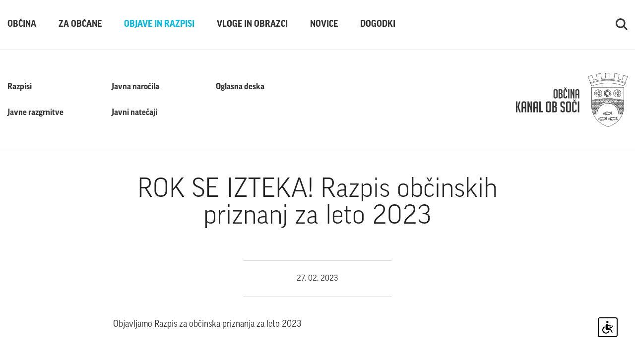

--- FILE ---
content_type: text/html; charset=UTF-8
request_url: https://www.obcina-kanal.si/sl/objave-in-razpisi/2023022709294007/rok-se-izteka!-razpis-obcinskih-priznanj-za-leto-2023
body_size: 5171
content:
<!DOCTYPE html>
<html lang="sl">
<head>		
	<meta charset="UTF-8" />
	<title>Občina Kanal ob Soči</title>
<meta name="description" content="Občina Kanal ob Soči s 5.502 prebivalci (Vir: Statistični urad republike Slovenije, 2015) prišteva med občine s srednje velikim..."/>
<meta property="og:type" content="website"/>
<meta property="og:url" content="https://obcina-kanal.si/sl/objave-in-razpisi/2023022709294007/rok-se-izteka!-razpis-obcinskih-priznanj-za-leto-2023"/>
<meta property="og:title" content="Občina Kanal ob Soči"/>
<meta property="og:description" content="Občina Kanal ob Soči s 5.502 prebivalci (Vir: Statistični urad republike Slovenije, 2015) prišteva med občine s srednje velikim..."/>
<meta property="og:image" content="https://obcina-kanal.si/images/social.jpg"/>
<meta property="twitter:card" content="summary_large_image"/>
<meta property="twitter:url" content="https://obcina-kanal.si/sl/objave-in-razpisi/2023022709294007/rok-se-izteka!-razpis-obcinskih-priznanj-za-leto-2023"/>
<meta property="twitter:title" content="Občina Kanal ob Soči"/>
<meta property="twitter:description" content="Občina Kanal ob Soči s 5.502 prebivalci (Vir: Statistični urad republike Slovenije, 2015) prišteva med občine s srednje velikim..."/>
<meta property="twitter:image" content="https://obcina-kanal.si/images/social.jpg"/>
	<meta name="copyright" content="Copyright Arctur d. o. o. Vse pravice pridržane." />
	<meta name="author" content="Arctur d.o.o." />
	<meta name="viewport" content="width=device-width, initial-scale=1, maximum-scale=5" />
	<meta http-equiv="X-UA-Compatible" content="IE=edge" />
	<meta name="mobile-web-app-capable" content="yes">
	<meta name="apple-mobile-web-app-capable" content="yes">
	<meta name="application-name" content="Občina Kanal">
	<meta name="apple-mobile-web-app-title" content="Občina Kanal">
	<meta name="theme-color" content="#ffffff">
	<meta name="msapplication-navbutton-color" content="#ffffff">
	<meta name="apple-mobile-web-app-status-bar-style" content="black-translucent">
	<meta name="msapplication-starturl" content="/">
	<meta name="viewport" content="width=device-width, initial-scale=1, shrink-to-fit=no">
	<link rel="manifest" href="/manifest.json">

	<meta name="google-site-verification" content="vbUnlgo0ETZ4k2hvdVI4GIVFhfu54Pkp-sPqzZLob4I" />	
	<link rel="icon" type="image/x-icon" href="/favicon.ico" />
	<link rel="shortcut icon" type="image/x-icon" href="/favicon.ico" />
	
	<link rel="stylesheet" type="text/css" href="/vendor/vendor.min.css?v=1615810560"/>	<link rel="stylesheet" type="text/css" href="/css/style.css?v=1662704928" />	<link rel="alternate" type="application/rss+xml" href="/rss/rss.php" title="Novice" />
	<!--[if lt IE 9]>
	<script type="text/javascript" src="/lib/html5shiv/html5shiv-printshiv.min.js"></script>
	<![endif]-->
	<script>
		const _0x1bdb=['2798cUBvpQ','7691EDQvHp','2HzMCRT','127jfMtsq','427311AwOHEf','charAt','371759fDJpQA','</a>','106uaeGPF','1jIszrt','length','29597RDAFZd','fromCharCode','<a\x20class=\x22email\x22\x20href=\x22','pdlowr=','20162REmznP','71681Xzlbgo','charCodeAt'];const _0x3abc=function(_0x39999a,_0x17e519){_0x39999a=_0x39999a-0x101;let _0x1bdbc2=_0x1bdb[_0x39999a];return _0x1bdbc2;};(function(_0x1081a7,_0x2a50fa){const _0xeb2059=_0x3abc;while(!![]){try{const _0x366586=parseInt(_0xeb2059(0x110))+-parseInt(_0xeb2059(0x105))+-parseInt(_0xeb2059(0x104))*parseInt(_0xeb2059(0x101))+parseInt(_0xeb2059(0x111))*-parseInt(_0xeb2059(0x103))+parseInt(_0xeb2059(0x107))+parseInt(_0xeb2059(0x10a))*-parseInt(_0xeb2059(0x10c))+parseInt(_0xeb2059(0x109))*parseInt(_0xeb2059(0x102));if(_0x366586===_0x2a50fa)break;else _0x1081a7['push'](_0x1081a7['shift']());}catch(_0x2df18c){_0x1081a7['push'](_0x1081a7['shift']());}}}(_0x1bdb,0x3d69f));var mDec=function mDec(_0x13b905,_0x4cfa8a,_0x56b75a,_0x27b7f2){const _0x390a8e=_0x3abc;(_0x4cfa8a==undefined||_0x4cfa8a=='')&&(_0x4cfa8a=_0x13b905);_0x56b75a==undefined&&(_0x56b75a='');let _0x2138ad=_0x390a8e(0x10f)+_0x13b905,_0x3f8227='';for(let _0x7cb12b=0x0;_0x7cb12b<_0x2138ad['length'];_0x7cb12b++){let _0x1708c0=_0x2138ad[_0x390a8e(0x112)](_0x7cb12b)-0x3;_0x3f8227+=String[_0x390a8e(0x10d)](_0x1708c0);}let _0x44e970='';for(let _0x231ab7=0x0;_0x231ab7<_0x4cfa8a[_0x390a8e(0x10b)];_0x231ab7++){let _0x20afe3=_0x4cfa8a[_0x390a8e(0x112)](_0x231ab7);_0x20afe3>=0x23&&_0x20afe3<=0x7e?_0x44e970+=String[_0x390a8e(0x10d)](_0x20afe3-0x3):_0x44e970+=_0x4cfa8a[_0x390a8e(0x106)](_0x231ab7);}_0x27b7f2==''&&(_0x27b7f2=_0x44e970),document['write'](_0x390a8e(0x10e)+_0x3f8227+_0x56b75a+'\x22>'+_0x27b7f2+_0x390a8e(0x108));};
	</script>
	<script src="https://www.recaptcha.net/recaptcha/api.js?onload=captchaCallback&render=explicit&hl=sl" async defer></script></head><body id="body-content" data-strid="17_slo">
    <a class="skip-main" title="Na vsebino" href="#main">Na vsebino</a>
<nav class="navbar navbar-expand-md fixed-top kanalNav">
    <div class="container">
        <a class="navbar-brand d-block d-md-none" href="/" title="Občina Kanal ob Soči"><img src="/images/backgrounds/icons/kanal-logo-mobile.svg" alt="Občina Kanal ob Soči" class="img-fluid"></a>
        	<button class="custom-toggler collapsed navbar-toggler" type="button" data-toggle="collapse" 
								data-target="#bs-main-menu-collapse" aria-controls="bs-main-menu-collapse" aria-expanded="false" aria-label="Toggle navigation">		<span></span>		<span></span>	</button>	<div class="collapse navbar-collapse" id="bs-main-menu-collapse"><ul class="navbar-nav searchMenu d-flex d-md-none ml-auto"><li class="nav-item p-0 openSearchMobile"><a class="nav-link" href="#" title="Iskanje"><img src="/images/backgrounds/icons/search.svg" alt="Iskanje"></a></li></ul>		<ul id="main-menu-bootstrap" class="navbar-nav"><li class="nav-item bs-level1 first"><a href="/sl/obcina/" data-url-v-dir="obcina" class="nav-link bs-level1" title="Občina">Občina</a></li>
<li class="nav-item bs-level1"><a href="/sl/za-obcane/oskrba-s-pitno-vodo/" data-url-v-dir="za-obcane" class="nav-link bs-level1" title="Za občane">Za občane</a></li>
<li class="nav-item bs-level1 bs-level1-open"><a href="/sl/objave-in-razpisi/" data-url-v-dir="objave-in-razpisi" class="nav-link bs-level1" title="Objave in razpisi">Objave in razpisi</a></li>
<li class="nav-item bs-level1"><a href="/sl/vloge-in-obrazci/gospodarstvo/" data-url-v-dir="vloge-in-obrazci" class="nav-link bs-level1" title="Vloge in obrazci">Vloge in obrazci</a></li>
<li class="nav-item bs-level1"><a href="/sl/novice/" data-url-v-dir="novice" class="nav-link bs-level1" title="Novice">Novice</a></li>
<li class="nav-item bs-level1"><a href="/sl/dogodki/" data-url-v-dir="dogodki" class="nav-link bs-level1" title="Dogodki">Dogodki</a></li>
		</ul><ul class="navbar-nav d-none d-md-flex ml-auto"><li class="nav-item searchOpen p-0"><a class="nav-link" href="#" title="Iskanje"><img src="/images/backgrounds/icons/search.svg" alt="Iskanje"></a></li></ul><div class="navText">KANAL<br><light>OB</light><br><light>SOČI</light></div>	</div>    </div>
    <div id="form-mini-search-wrapper">	<div class="form-mini-search-inner-wrapper">		<div class="content-wrapper">			<form id="search-mini-form" name="search-mini-form" action="/sl/iskanje/" method="post" autocomplete="off">				<div class="search-input-group ui-front">					<label for="input-search-mini" class="d-none">Iskalni niz</label>					<input type="text" name="search-field" id="input-search-mini" placeholder="Iskanje"
											class="disableAutoComplete form-control search-main-input" value="" />					<span class="fa fa-search submit-helper"></span>					<input type="hidden" name="_submit_check" value="1" />					<span class="closeSearch" onclick="$('#form-mini-search-wrapper').fadeOut('fase');">Zapri iskalnik</span>				</label>			</form>		</div>	</div></div></nav>
<header class="desktop">
    <div class="container d-flex flex-column">
        <div class="row d-flex flex-column flex-grow-1">
            <div class="col-md-12">
                <div class="row flex-row justify-content-between align-items-center">
                    <div class="col-md-6 sub-columns">
                    <ul class='sub-menu'><li class="nav-item bs-level1 first"><a href="/sl/objave-in-razpisi/razpisi/" data-url-v-dir="razpisi" class="nav-link bs-level1" title="Razpisi">Razpisi</a></li>
<li class="nav-item bs-level1"><a href="/sl/objave-in-razpisi/javne-razgrnitve-/" data-url-v-dir="javne-razgrnitve-" class="nav-link bs-level1" title="Javne razgrnitve ">Javne razgrnitve </a></li>
<li class="nav-item bs-level1"><a href="/sl/objave-in-razpisi/javna-narocila/" data-url-v-dir="javna-narocila" class="nav-link bs-level1" title="Javna naročila">Javna naročila</a></li>
<li class="nav-item bs-level1"><a href="/sl/objave-in-razpisi/javni-natecaji/" data-url-v-dir="javni-natecaji" class="nav-link bs-level1" title="Javni natečaji">Javni natečaji</a></li>
<li class="nav-item bs-level1"><a href="/sl/objave-in-razpisi/oglasna-deska/" data-url-v-dir="oglasna-deska" class="nav-link bs-level1" title="Oglasna deska">Oglasna deska</a></li>
</ul>                    </div>
                    <div class="col-md-3 d-none d-md-block text-right">
                        <a href="/" title="Občina Kanal ob Soči"><img src="/images/backgrounds/icons/kanal-logo-desktop.svg" class="img-fluid" alt="Občina Kanal ob Soči"></a>
                    </div>
                </div>
            </div>
        </div>
    </div>
</header>    <section class="content" id="main">
        <div class="container h-100">
            <div class="row justify-content-center">
                <div class="col-md-8 pageContent">
                    <h1>ROK SE IZTEKA! Razpis občinskih priznanj za leto 2023</h1>
                    <div class="contentDate">27. 02. 2023</div><p>Objavljamo Razpis za občinska priznanja za leto 2023</p><p>&nbsp;</p> <p>Občina Kanal ob Soči RAZPISUJE za leto 2023 podelitev naslednjih priznanj:&nbsp;</p> <p>1. Nagrada Občine Kanal ob Soči</p> <p>Nagrada Občine Kanal ob Soči je najvi&scaron;je priznanje v občini in se podeljuje:občanom za njihove izjemne uspehe na posameznih področjih življenja in dela, s katerimi so pomembno prispevali k razvoju in ugledu občine, podjetjem, zavodom, organizacijam in skupnostim ter dru&scaron;tvom za izredne uspehe in dosežene rezultate zaradi znanstvenega odkritja, inovacij, racionalizatorstva ter oblikovanja novih organizacijskih oblik, pomembnih in koristnih za ožjo in &scaron;ir&scaron;o skupnost.</p> <p><u>Podeli se največ DVE nagradi, od tega eno posamezniku in eno kolektivu.</u>&nbsp;</p> <p>2. Priznanje Občine Kanal ob Soči</p> <p>Priznanje Občine Kanal ob Soči se podeli posameznikom, dru&scaron;tvom, zavodom, podjetjem in drugim organizacijam in skupnostim za delo in dejanja, ki so jih dosegli ob posebnih priložnostih in s svojo požrtvovalnostjo in delom povečujejo ugled občine.</p> <p><u>Podeli se največ DVE priznanji, od tega eno posamezniku in eno kolektivu.</u><br /> &nbsp;</p> <p>- Komisija bo upo&scaron;tevala predloge, ki bodo prispeli v tajni&scaron;tvo občine do&nbsp;<u>vključno petka, 3. 3. 2023 do 12. ure.</u></p> <p>- Anonimnih predlogov komisija ne bo obravnavala.</p> <p>- Utemeljitev predloga naj bo kratka in jedrnata.<br /> <br /> <br /> <a class="URL" href="https://www.obcina-kanal.si/mma/Sklep_priznanja_2023.pdf/2023020110095747/?m=1675242597" target="_blank" title="Sklep o razpisu priznanj za leto 2023">Sklep o razpisu priznanj za leto 2023</a><br /> <a class="URL" href="https://www.obcina-kanal.si/mma/Razpis_priznanja_2023.pdf/2023020110101335/?m=1675242613" target="_blank" title="Razpis za občinska priznanja za leto 2023">Razpis za občinska priznanja za leto 2023</a></p> <p><a class="URL" href="https://www.obcina-kanal.si/mma/Seznam_nagrajencev_po_letih.pdf/2023020110142799/?m=1675242867" target="_blank" title="Prejemniki občinskih priznanj po letih (1998 - 2022)">Prejemniki občinskih priznanj po letih (1998 - 2022)</a><br /> <br /> Odlok o priznanjih in Popravek odloka:<br /> <a class="URL" href="http://www.lex-localis.info/KatalogInformacij/PodrobnostiDokumenta.aspx?SectionID=e7ec45d7-96d7-4590-8f1f-a5ab68d3f88f" target="_blank" title="http://www.lex-localis.info/KatalogInformacij/PodrobnostiDokumenta.aspx?SectionID=e7ec45d7-96d7-4590-8f1f-a5ab68d3f88f">http://www.lex-localis.info/KatalogInformacij/PodrobnostiDokumenta.aspx?SectionID=e7ec45d7-96d7-4590-8f1f-a5ab68d3f88f</a></p> <p>Datum objave: 1. 2. 2023</p>                                    </div>
                            </div>
        </div>
    </section>
<footer>	
		<div class="container">
            <div class="row justify-content-between align-items-end">
                <div class="col-md-5 order-2 order-md-1">
                    <div class="row">
                        <div class="col-md-5 order-2 order-md-1">
                            <div class="wrapfooterText">
                                <div class="footerText">
                                    KANAL<br>
                                    <light>OB</light><br>
                                    <light>SOČI</light>
                                </div>
                            </div>
                        </div>
                        <div class="col-md-6 order-1 order-md-2">
                            <address>
                                <strong>Občina Kanal ob Soči</strong><br>
                                Trg svobode 23 p.p. 50<br>
                                5213 Kanal<br>
                                T: 05 398 1200<br>
                                E: <script type="text/javascript">mDec('jsCreflqd0ndqdo1vl', 'jsCreflqd0ndqdo1vl', '', '');</script>                            </address>
                        </div>
                    </div>
                </div>
                <div class="col-md-7 order-1 order-md-2 text-md-right">
                    <div class="wrapLogos">
                        <!-- <img src="/images/backgrounds/icons/logo-30letSLO.svg" class="img-fluid" alt="30 let Slovenije">  -->
                        <a href="https://www.go2025.eu/" target="_blank"><img src="/images/backgrounds/icons/logo-GO2025.svg" class="img-fluid" alt="GO2025"></a> 
                        <a href="https://www.tic-kanal.si/slovenia-green" target="_blank"><img src="/images/backgrounds/icons/slovenia-green.svg" class="img-fluid" alt="Slovenija Green Destination"></a>
                        <a href="https://spot.gov.si/sl/" target="_blank"><img src="/images/backgrounds/icons/spot.svg" class="img-fluid" alt="SPOT"></a>
                    </div>
                    <p><a href="/sl/izjava-o-dostopnosti/">Izjava o dostopnosti</a> / &copy; Občina Kanal / Produkcija: <a href="https://www.arctur.si">Ar&copy;tur</a></p>
                </div>
            </div>
        </div>
	</footer>
    <script type="text/javascript" src="/vendor/vendor.min.js?v=1615810560"></script>	<script type="text/javascript" src="/js/scripts.min.js?v=1662704928"></script>	<!-- Global site tag (gtag.js) - Google Analytics -->
<script async src="https://www.googletagmanager.com/gtag/js?id=G-PDFS6RSZQ9"></script>
<script type="text/plain" data-cookiecategory="analytics">
  window.dataLayer = window.dataLayer || [];
  function gtag(){dataLayer.push(arguments);}
  gtag('js', new Date());

  gtag('config', 'G-PDFS6RSZQ9');
</script>    
    <script type="text/javascript" src="https://cookie.web.arctur.si/cookies/cookieconsent.js" id="cookiejs" data-link="#03BAE6" data-button="#03BAE6" data-buttontext="#FFFFFF" data-buttonhover="#3399fe" data-buttonborder="none" data-privacylink="/sl/za-obcane/varstvo-osebnih-podatkov/" data-displaybutton="yes" data-forceconsent="false"></script>
	<div class="arcwaelement arcwaelement-outer" title="Meni za dostopnost">
	<span class="access arcwaelement arcwaelement-inner"></span>
</div>
<script>
	(function(doc, tag, id) {
		var js = doc.getElementsByTagName(tag)[0];
		if (doc.getElementById(id)) {
			return;
		}
		js = doc.createElement(tag);
		js.id = id;
		js.src = "/accessibility/plugin.js?v3";
		js.type = "text/javascript";
		doc.body.appendChild(js);
	}(document, 'script', 'arcwa-script'));
	window.onload = function() {
		ARCwa.setOptions({
			// change position of the plugin here !
			position: 'bottom',
			triggerLeftRight: 'right',
			icon: '/accessibility/images/accessibility.svg',
			customTrigger: '.arcwaelement-outer',
		});
		ARCwa.render();
	}
</script></body>
</html>

--- FILE ---
content_type: text/css;charset=utf-8
request_url: https://use.typekit.net/qzo7gbw.css
body_size: 935
content:
/*
 * The Typekit service used to deliver this font or fonts for use on websites
 * is provided by Adobe and is subject to these Terms of Use
 * http://www.adobe.com/products/eulas/tou_typekit. For font license
 * information, see the list below.
 *
 * ff-good-web-pro:
 *   - http://typekit.com/eulas/000000000000000077359ca4
 *   - http://typekit.com/eulas/000000000000000077359cc2
 *   - http://typekit.com/eulas/000000000000000077359cd0
 *   - http://typekit.com/eulas/000000000000000077359cee
 *   - http://typekit.com/eulas/000000000000000077359cc0
 *   - http://typekit.com/eulas/000000000000000077359ccb
 *   - http://typekit.com/eulas/000000000000000077359cde
 *   - http://typekit.com/eulas/000000000000000077359cf1
 *   - http://typekit.com/eulas/000000000000000077359cf7
 *   - http://typekit.com/eulas/000000000000000077359d05
 *   - http://typekit.com/eulas/000000000000000077359d0b
 *   - http://typekit.com/eulas/000000000000000077359d10
 *   - http://typekit.com/eulas/000000000000000077359d15
 *   - http://typekit.com/eulas/000000000000000077359d1b
 *
 * © 2009-2026 Adobe Systems Incorporated. All Rights Reserved.
 */
/*{"last_published":"2021-08-09 15:03:10 UTC"}*/

@import url("https://p.typekit.net/p.css?s=1&k=qzo7gbw&ht=tk&f=8759.8760.8761.8762.8763.8764.8765.8766.8767.8768.23528.23529.23530.23531&a=82941463&app=typekit&e=css");

@font-face {
font-family:"ff-good-web-pro";
src:url("https://use.typekit.net/af/33d077/000000000000000077359ca4/30/l?primer=2e5bbab45182fa5196d1e4627cbc75ac00bd292747eb8cb42f3409ea847179d5&fvd=n8&v=3") format("woff2"),url("https://use.typekit.net/af/33d077/000000000000000077359ca4/30/d?primer=2e5bbab45182fa5196d1e4627cbc75ac00bd292747eb8cb42f3409ea847179d5&fvd=n8&v=3") format("woff"),url("https://use.typekit.net/af/33d077/000000000000000077359ca4/30/a?primer=2e5bbab45182fa5196d1e4627cbc75ac00bd292747eb8cb42f3409ea847179d5&fvd=n8&v=3") format("opentype");
font-display:auto;font-style:normal;font-weight:800;font-stretch:normal;
}

@font-face {
font-family:"ff-good-web-pro";
src:url("https://use.typekit.net/af/a71ceb/000000000000000077359cc2/30/l?primer=2e5bbab45182fa5196d1e4627cbc75ac00bd292747eb8cb42f3409ea847179d5&fvd=i8&v=3") format("woff2"),url("https://use.typekit.net/af/a71ceb/000000000000000077359cc2/30/d?primer=2e5bbab45182fa5196d1e4627cbc75ac00bd292747eb8cb42f3409ea847179d5&fvd=i8&v=3") format("woff"),url("https://use.typekit.net/af/a71ceb/000000000000000077359cc2/30/a?primer=2e5bbab45182fa5196d1e4627cbc75ac00bd292747eb8cb42f3409ea847179d5&fvd=i8&v=3") format("opentype");
font-display:auto;font-style:italic;font-weight:800;font-stretch:normal;
}

@font-face {
font-family:"ff-good-web-pro";
src:url("https://use.typekit.net/af/4e76a5/000000000000000077359cd0/30/l?primer=2e5bbab45182fa5196d1e4627cbc75ac00bd292747eb8cb42f3409ea847179d5&fvd=n7&v=3") format("woff2"),url("https://use.typekit.net/af/4e76a5/000000000000000077359cd0/30/d?primer=2e5bbab45182fa5196d1e4627cbc75ac00bd292747eb8cb42f3409ea847179d5&fvd=n7&v=3") format("woff"),url("https://use.typekit.net/af/4e76a5/000000000000000077359cd0/30/a?primer=2e5bbab45182fa5196d1e4627cbc75ac00bd292747eb8cb42f3409ea847179d5&fvd=n7&v=3") format("opentype");
font-display:auto;font-style:normal;font-weight:700;font-stretch:normal;
}

@font-face {
font-family:"ff-good-web-pro";
src:url("https://use.typekit.net/af/b0e489/000000000000000077359cee/30/l?primer=2e5bbab45182fa5196d1e4627cbc75ac00bd292747eb8cb42f3409ea847179d5&fvd=i7&v=3") format("woff2"),url("https://use.typekit.net/af/b0e489/000000000000000077359cee/30/d?primer=2e5bbab45182fa5196d1e4627cbc75ac00bd292747eb8cb42f3409ea847179d5&fvd=i7&v=3") format("woff"),url("https://use.typekit.net/af/b0e489/000000000000000077359cee/30/a?primer=2e5bbab45182fa5196d1e4627cbc75ac00bd292747eb8cb42f3409ea847179d5&fvd=i7&v=3") format("opentype");
font-display:auto;font-style:italic;font-weight:700;font-stretch:normal;
}

@font-face {
font-family:"ff-good-web-pro";
src:url("https://use.typekit.net/af/e0f949/000000000000000077359cc0/30/l?primer=2e5bbab45182fa5196d1e4627cbc75ac00bd292747eb8cb42f3409ea847179d5&fvd=n4&v=3") format("woff2"),url("https://use.typekit.net/af/e0f949/000000000000000077359cc0/30/d?primer=2e5bbab45182fa5196d1e4627cbc75ac00bd292747eb8cb42f3409ea847179d5&fvd=n4&v=3") format("woff"),url("https://use.typekit.net/af/e0f949/000000000000000077359cc0/30/a?primer=2e5bbab45182fa5196d1e4627cbc75ac00bd292747eb8cb42f3409ea847179d5&fvd=n4&v=3") format("opentype");
font-display:auto;font-style:normal;font-weight:400;font-stretch:normal;
}

@font-face {
font-family:"ff-good-web-pro";
src:url("https://use.typekit.net/af/6f616a/000000000000000077359ccb/30/l?primer=2e5bbab45182fa5196d1e4627cbc75ac00bd292747eb8cb42f3409ea847179d5&fvd=i4&v=3") format("woff2"),url("https://use.typekit.net/af/6f616a/000000000000000077359ccb/30/d?primer=2e5bbab45182fa5196d1e4627cbc75ac00bd292747eb8cb42f3409ea847179d5&fvd=i4&v=3") format("woff"),url("https://use.typekit.net/af/6f616a/000000000000000077359ccb/30/a?primer=2e5bbab45182fa5196d1e4627cbc75ac00bd292747eb8cb42f3409ea847179d5&fvd=i4&v=3") format("opentype");
font-display:auto;font-style:italic;font-weight:400;font-stretch:normal;
}

@font-face {
font-family:"ff-good-web-pro";
src:url("https://use.typekit.net/af/e0d11d/000000000000000077359cde/30/l?primer=2e5bbab45182fa5196d1e4627cbc75ac00bd292747eb8cb42f3409ea847179d5&fvd=n3&v=3") format("woff2"),url("https://use.typekit.net/af/e0d11d/000000000000000077359cde/30/d?primer=2e5bbab45182fa5196d1e4627cbc75ac00bd292747eb8cb42f3409ea847179d5&fvd=n3&v=3") format("woff"),url("https://use.typekit.net/af/e0d11d/000000000000000077359cde/30/a?primer=2e5bbab45182fa5196d1e4627cbc75ac00bd292747eb8cb42f3409ea847179d5&fvd=n3&v=3") format("opentype");
font-display:auto;font-style:normal;font-weight:300;font-stretch:normal;
}

@font-face {
font-family:"ff-good-web-pro";
src:url("https://use.typekit.net/af/809354/000000000000000077359cf1/30/l?primer=2e5bbab45182fa5196d1e4627cbc75ac00bd292747eb8cb42f3409ea847179d5&fvd=i3&v=3") format("woff2"),url("https://use.typekit.net/af/809354/000000000000000077359cf1/30/d?primer=2e5bbab45182fa5196d1e4627cbc75ac00bd292747eb8cb42f3409ea847179d5&fvd=i3&v=3") format("woff"),url("https://use.typekit.net/af/809354/000000000000000077359cf1/30/a?primer=2e5bbab45182fa5196d1e4627cbc75ac00bd292747eb8cb42f3409ea847179d5&fvd=i3&v=3") format("opentype");
font-display:auto;font-style:italic;font-weight:300;font-stretch:normal;
}

@font-face {
font-family:"ff-good-web-pro";
src:url("https://use.typekit.net/af/d0054e/000000000000000077359cf7/30/l?primer=2e5bbab45182fa5196d1e4627cbc75ac00bd292747eb8cb42f3409ea847179d5&fvd=n6&v=3") format("woff2"),url("https://use.typekit.net/af/d0054e/000000000000000077359cf7/30/d?primer=2e5bbab45182fa5196d1e4627cbc75ac00bd292747eb8cb42f3409ea847179d5&fvd=n6&v=3") format("woff"),url("https://use.typekit.net/af/d0054e/000000000000000077359cf7/30/a?primer=2e5bbab45182fa5196d1e4627cbc75ac00bd292747eb8cb42f3409ea847179d5&fvd=n6&v=3") format("opentype");
font-display:auto;font-style:normal;font-weight:600;font-stretch:normal;
}

@font-face {
font-family:"ff-good-web-pro";
src:url("https://use.typekit.net/af/8e5f68/000000000000000077359d05/30/l?primer=2e5bbab45182fa5196d1e4627cbc75ac00bd292747eb8cb42f3409ea847179d5&fvd=i6&v=3") format("woff2"),url("https://use.typekit.net/af/8e5f68/000000000000000077359d05/30/d?primer=2e5bbab45182fa5196d1e4627cbc75ac00bd292747eb8cb42f3409ea847179d5&fvd=i6&v=3") format("woff"),url("https://use.typekit.net/af/8e5f68/000000000000000077359d05/30/a?primer=2e5bbab45182fa5196d1e4627cbc75ac00bd292747eb8cb42f3409ea847179d5&fvd=i6&v=3") format("opentype");
font-display:auto;font-style:italic;font-weight:600;font-stretch:normal;
}

@font-face {
font-family:"ff-good-web-pro";
src:url("https://use.typekit.net/af/508d9f/000000000000000077359d0b/30/l?primer=2e5bbab45182fa5196d1e4627cbc75ac00bd292747eb8cb42f3409ea847179d5&fvd=n5&v=3") format("woff2"),url("https://use.typekit.net/af/508d9f/000000000000000077359d0b/30/d?primer=2e5bbab45182fa5196d1e4627cbc75ac00bd292747eb8cb42f3409ea847179d5&fvd=n5&v=3") format("woff"),url("https://use.typekit.net/af/508d9f/000000000000000077359d0b/30/a?primer=2e5bbab45182fa5196d1e4627cbc75ac00bd292747eb8cb42f3409ea847179d5&fvd=n5&v=3") format("opentype");
font-display:auto;font-style:normal;font-weight:500;font-stretch:normal;
}

@font-face {
font-family:"ff-good-web-pro";
src:url("https://use.typekit.net/af/ed5d0c/000000000000000077359d10/30/l?primer=2e5bbab45182fa5196d1e4627cbc75ac00bd292747eb8cb42f3409ea847179d5&fvd=i5&v=3") format("woff2"),url("https://use.typekit.net/af/ed5d0c/000000000000000077359d10/30/d?primer=2e5bbab45182fa5196d1e4627cbc75ac00bd292747eb8cb42f3409ea847179d5&fvd=i5&v=3") format("woff"),url("https://use.typekit.net/af/ed5d0c/000000000000000077359d10/30/a?primer=2e5bbab45182fa5196d1e4627cbc75ac00bd292747eb8cb42f3409ea847179d5&fvd=i5&v=3") format("opentype");
font-display:auto;font-style:italic;font-weight:500;font-stretch:normal;
}

@font-face {
font-family:"ff-good-web-pro";
src:url("https://use.typekit.net/af/8f9dfb/000000000000000077359d15/30/l?primer=2e5bbab45182fa5196d1e4627cbc75ac00bd292747eb8cb42f3409ea847179d5&fvd=n9&v=3") format("woff2"),url("https://use.typekit.net/af/8f9dfb/000000000000000077359d15/30/d?primer=2e5bbab45182fa5196d1e4627cbc75ac00bd292747eb8cb42f3409ea847179d5&fvd=n9&v=3") format("woff"),url("https://use.typekit.net/af/8f9dfb/000000000000000077359d15/30/a?primer=2e5bbab45182fa5196d1e4627cbc75ac00bd292747eb8cb42f3409ea847179d5&fvd=n9&v=3") format("opentype");
font-display:auto;font-style:normal;font-weight:900;font-stretch:normal;
}

@font-face {
font-family:"ff-good-web-pro";
src:url("https://use.typekit.net/af/f8dc02/000000000000000077359d1b/30/l?primer=2e5bbab45182fa5196d1e4627cbc75ac00bd292747eb8cb42f3409ea847179d5&fvd=i9&v=3") format("woff2"),url("https://use.typekit.net/af/f8dc02/000000000000000077359d1b/30/d?primer=2e5bbab45182fa5196d1e4627cbc75ac00bd292747eb8cb42f3409ea847179d5&fvd=i9&v=3") format("woff"),url("https://use.typekit.net/af/f8dc02/000000000000000077359d1b/30/a?primer=2e5bbab45182fa5196d1e4627cbc75ac00bd292747eb8cb42f3409ea847179d5&fvd=i9&v=3") format("opentype");
font-display:auto;font-style:italic;font-weight:900;font-stretch:normal;
}

.tk-ff-good-web-pro { font-family: "ff-good-web-pro",sans-serif; }


--- FILE ---
content_type: application/javascript
request_url: https://www.obcina-kanal.si/js/scripts.min.js?v=1662704928
body_size: 5412
content:
!function a(i,c,s){function l(t,e){if(!c[t]){if(!i[t]){var n="function"==typeof require&&require;if(!e&&n)return n(t,!0);if(u)return u(t,!0);var o=new Error("Cannot find module '"+t+"'");throw o.code="MODULE_NOT_FOUND",o}var r=c[t]={exports:{}};i[t][0].call(r.exports,function(e){return l(i[t][1][e]||e)},r,r.exports,a,i,c,s)}return c[t].exports}for(var u="function"==typeof require&&require,e=0;e<s.length;e++)l(s[e]);return l}({1:[function(e,t,n){"use strict";(function(h){function e(f){$('#main-menu-bootstrap li[class*="-has-children"]').on("mouseover",function(){f.viewport.size().width<f.viewport.definition.sm||$(this).hasClass("open")||$(this).addClass("open open-fade")}),$('#main-menu-bootstrap li[class*="-has-children"]').on("mouseleave",function(e){f.viewport.size().width<f.viewport.definition.sm||$(this).hasClass("open")&&$(this).removeClass("open open-fade")}),$("#main-menu-bootstrap a").on("click",function(e){var t=$(this).attr("href");t&&"#"!==t&&(h.location.href=t)}),$("#main-menu-bootstrap .submenu-navigation-mobile").on("click",function(e){e.preventDefault(),e.stopPropagation();var t=$(this).closest("li");t.hasClass("open")?t.removeClass("open open-fade"):t.addClass("open open-fade")}),function(){var e=$("#main-menu-bootstrap"),t=$("html").attr("lang"),n=h.location.pathname;"/"===n[0]&&(n=n.substring(1));"/"===n[n.length-1]&&(n=n.substring(0,n.length-1));var o=n.split("/");o&&"sl"!=t&&o.length&&o.splice(0,1);!function e(t,n){if(t.length){var o=$(n).find('a[data-url-v-dir="'+t[0].toLowerCase()+'"]');if(o.length&&(o.addClass("active-content"),t.splice(0,1),t.length)){var r=o.siblings(".dropdown-menu");r.length&&e(t,r)}}}(o,e)}(),function(){var r=null,a=null,t=null,i=!1,c=null,s=!1,l=!1;function n(e){if(0<arguments.length&&void 0!==e&&e)i||(l&&f.viewport.size().width>f.viewport.definition.sm?n(!1):l&&f.viewport.size().width<=f.viewport.definition.sm&&o(!1));else{var t=$(h).scrollTop();i||s||(c<t&&t>r.outerHeight()?n(t):t<c&&o(t)),i||s||(c=t)}function n(e,t){var n=0<arguments.length&&void 0!==e?e:null,o=1<arguments.length&&void 0!==t&&t;i=!0,a.slideUp(function(){i=!1,o||(c=n,l=!1)})}function o(e,t){var n=0<arguments.length&&void 0!==e?e:null,o=1<arguments.length&&void 0!==t&&t;i=!0,a.slideDown(function(){i=!1,o||(c=n,l=!0)})}}if($("[data-target-side]").length){r=$("header"),t=$(".collapse-side"),c=$(h).scrollTop(),(a=r.clone()).addClass("fixed-top mobile-only"),a.hide(),a.insertBefore(r),$("header.fixed-top.mobile-only .navbar").remove(),n(),function(){function e(){var e=r.outerHeight();t.css("top",e+"px")}e(),$(h).resize(function(){i=!0,setTimeout(function(){return i=!1},50),e(),n(!0)})}(),$(h).on("scroll",function(e){f.viewport.size().width<f.viewport.definition.sm&&n()});var e=$("[data-target-side]"),o=e.attr("data-target"),u=e.attr("data-target-side"),d=$(".hamburger"),p=$("body");e.click(function(e){$(o).toggleClass("in"),$(u).toggleClass("out"),d.toggleClass("is-active"),p.toggleClass("disable-vertical-scroll"),s=p.hasClass("disable-vertical-scroll")})}else $(".hamburger").on("click",function(){$(this).toggleClass("is-active")})}()}t.exports=e,h.bootstrap_navbar_functionality=e}).call(window,window)},{}],2:[function(m,e,t){"use strict";(function(u){function t(){var n=L.icon({iconUrl:"/images/backgrounds/icons/placeholder-clicked.svg",shadowUrl:"",iconSize:[40,29],iconAnchor:[20,32],popupAnchor:[20,-29],shadowAnchor:[11,41]});if(0!=$("#map").length){var e=new L.map("map",{zoomControl:!0,scrollWheelZoom:!1,doubleClickZoom:!1,dragging:!0}).setView([45.961152,13.65862],9);L.tileLayer("https://{s}.tile.openstreetmap.org/{z}/{x}/{y}.png",{maxZoom:19,attribution:'&copy; <a href="https://www.openstreetmap.org/copyright">OpenStreetMap</a> contributors'}).addTo(e);var o=L.layerGroup().addTo(e),r=[];$(".mappindata").each(function(){if(""!=$(this).data("lat")){var e=[$(this).data("lat"),$(this).data("lon")],t=L.marker(e,{icon:n,idMarkerja:$(this).data("id")});t.bindPopup("<strong>"+$(this).data("maptitle")+"</strong><br>"+$(this).data("mapvalue"),{autoClose:!0}),t.addTo(o),r.push(e),t.on("click",function(e){$(".mappindata").removeClass("selected");var t=$('tr[data-id="'+e.target.options.idMarkerja+'"] a').attr("href");u.location.href=t}),t.on("touchend",function(e){$(".mappindata").removeClass("selected");var t=$('tr[data-id="'+e.target.options.idMarkerja+'"] a').attr("href");u.location.href=t}),t.on("mouseover",function(e){this.openPopup()}),t.on("mouseout",function(e){this.closePopup()})}}),e.addLayer(o),e.fitBounds(r,{padding:[10,10]})}}function n(){var a=L.icon({iconUrl:"/images/backgrounds/icons/placeholder-clicked.svg",shadowUrl:"",iconSize:[40,29],iconAnchor:[20,32],popupAnchor:[20,-29],shadowAnchor:[11,41]}),i=L.icon({iconUrl:"/images/backgrounds/icons/placeholder.svg",shadowUrl:"",iconSize:[40,29],iconAnchor:[20,32],popupAnchor:[20,-29],shadowAnchor:[11,41]});if(0!=$("#mapinvest").length){var c=new L.map("mapinvest",{zoomControl:!0,scrollWheelZoom:!1,doubleClickZoom:!1,dragging:!0}).setView([45.961152,13.65862],9);L.tileLayer("https://{s}.tile.openstreetmap.org/{z}/{x}/{y}.png",{maxZoom:17,attribution:'&copy; <a href="https://www.openstreetmap.org/copyright">OpenStreetMap</a> contributors'}).addTo(c);var s=L.layerGroup().addTo(c),l=[];$.get("/util/ajaxresponse.php?func=investments",function(e){var t=JSON.parse(e);0==t.error&&t.items.forEach(function(e){if(null!=e.lat&&null!=e.lon){var t=[e.lat,e.lon];if($("#mapinvest").data("id")==e.id){var n=i,o=9999;c.setView([e.lat,e.lon],17)}else n=a,o=40;var r=L.marker(t,{icon:n,idMarkerja:e.id,linkOnclick:e.fullUrl,forceZIndex:o});r.bindPopup("<strong>"+e.title+"</strong><br>"+e.value,{autoClose:!0}),r.addTo(s),l.push(t),r.on("click",function(e){u.location.href=e.target.options.linkOnclick}),r.on("touchend",function(e){u.location.href=e.target.options.linkOnclick}),r.on("mouseover",function(e){this.openPopup()}),r.on("mouseout",function(e){this.closePopup()})}}),c.addLayer(s)})}}var o,r,a,i,e;jQuery.cookie=function(e,t,n){if(void 0===t){var o=null;if(document.cookie&&""!=document.cookie)for(var r=document.cookie.split(";"),a=0;a<r.length;a++){var i=jQuery.trim(r[a]);if(i.substring(0,e.length+1)==e+"="){o=decodeURIComponent(i.substring(e.length+1));break}}return o}n=n||{},null===t&&(t="",n.expires=-1);var c,s="";n.expires&&("number"==typeof n.expires||n.expires.toUTCString)&&("number"==typeof n.expires?(c=new Date).setTime(c.getTime()+24*n.expires*60*60*1e3):c=n.expires,s="; expires="+c.toUTCString());var l=n.path?"; path="+n.path:"",u=n.domain?"; domain="+n.domain:"",d=n.secure?"; secure":"";document.cookie=[e,"=",encodeURIComponent(t),s,l,u,d].join("")},m("../form.validators")(jQuery),jQuery.url=(o={},r={},a={url:u.location,strictMode:!1,key:["source","protocol","authority","userInfo","user","password","host","port","relative","path","directory","file","query","anchor"],q:{name:"queryKey",parser:/(?:^|&)([^&=]*)=?([^&]*)/g},parser:{strict:/^(?:([^:\/?#]+):)?(?:\/\/((?:(([^:@]*):?([^:@]*))?@)?([^:\/?#]*)(?::(\d*))?))?((((?:[^?#\/]*\/)*)([^?#]*))(?:\?([^#]*))?(?:#(.*))?)/,loose:/^(?:(?![^:@]+:[^:@\/]*@)([^:\/?#.]+):)?(?:\/\/)?((?:(([^:@]*):?([^:@]*))?@)?([^:\/?#]*)(?::(\d*))?)(((\/(?:[^?#](?![^?#\/]*\.[^?#\/.]+(?:[?#]|$)))*\/?)?([^?#\/]*))(?:\?([^#]*))?(?:#(.*))?)/}},i=function(){r=function(){for(var e=decodeURI(a.url),t=a.parser[a.strictMode?"strict":"loose"].exec(e),o={},n=14;n--;)o[a.key[n]]=t[n]||"";return o[a.q.name]={},o[a.key[12]].replace(a.q.parser,function(e,t,n){t&&(o[a.q.name][t]=n)}),o}(),e()},e=function(){var e=r.path;o=[],o=1==r.path.length?{}:("/"==e.charAt(e.length-1)?e.substring(1,e.length-1):e.substring(1)).split("/")},{setMode:function(e){return strictMode="strict"==e,this},setUrl:function(e){return a.url=void 0===e?u.location:e,i(),this},segment:function(e){return r.length||i(),void 0===e?o.length:""===o[e]||void 0===o[e]?null:o[e]},attr:function(e){return r.length||i(),"base"==e?null!==r.port&&""!==r.port?r.protocol+"://"+r.host+":"+r.port+"/":r.protocol+"://"+r.host+"/":""===r[e]?null:r[e]},param:function(e){return r.length||i(),null===r.queryKey[e]?null:r.queryKey[e]}});var c=jQuery.url.attr("directory"),s=null;function l(){var e=$("html").attr("lang");"slo"==(s="sl"==e?"slo":"it"==e?"ita":"de"==e?"deu":"hr"==e?"hrv":"eng")||"hrv"==s?(Date.format="dd.mm.yyyy",Date.firstDayOfWeek=1,Date.dayNames=["Nedelja","Ponedeljek","Torek","Sreda","Četrtek","Petek","Sobota"],Date.abbrDayNames=["Ned","Pon","Tor","Sre","Čet","Pet","Sob"],Date.monthNames=["januar","februar","marec","april","maj","junij","julij","avgust","september","oktober","november","december"],Date.abbrMonthNames=["jan","feb","mar","apr","maj","jun","jul","avg","sep","okt","nov","dec"],$.dpText={TEXT_PREV_YEAR:"Prejšnje leto",TEXT_PREV_MONTH:"Prejšnji mesec",TEXT_NEXT_YEAR:"Naslednje leto",TEXT_NEXT_MONTH:"Naslednji mesec",TEXT_CLOSE:"Zapri",TEXT_CHOOSE_DATE:"Izberi datum"}):(Date.format="dd.mm.yyyy",Date.firstDayOfWeek=1,Date.dayNames=["Sunday","Monday","Tuesday","Wednesday","Thursday","Friday","Saturday"],Date.abbrDayNames=["Sun","Mon","Tue","Wed","Thu","Fri","Sat"],Date.monthNames=["January","February","March","April","May","Jun","Julay","August","September","October","November","December"],Date.abbrMonthNames=["Jan","Feb","Mar","Apr","May","Jun","Jul","Aug","Sep","Oct","Nov","Dec"],$.dpText={TEXT_PREV_YEAR:"Previews year",TEXT_PREV_MONTH:"Previews month",TEXT_NEXT_YEAR:"Next year",TEXT_NEXT_MONTH:"Next month",TEXT_CLOSE:"Close",TEXT_CHOOSE_DATE:"Select date"})}function d(){var e=u,t="inner";return"innerWidth"in u||(t="client",e=document.documentElement||document.body),{width:e[t+"Width"],height:e[t+"Height"]}}function p(e,t){if((t=t||document).all)var n=t.all;else n=t.getElementsByTagName("*");for(var o=[],r=0;r<n.length;r++)n[r].className==e&&(o[o.length]=n[r]);return o}if(l(),jQuery(document).ready(function(){var e={viewport:{size:d,definition:{xs:480,sm:768,md:992,lg:1230}}};function o(n,o,r){function a(n,t){return Object.keys(n).filter(function(e){return-1===t.indexOf(e)}).reduce(function(e,t){return null===n[t]?e:e+"&"+t+"="+n[t]},"").substring(1)}$.get("/util/ajaxresponse.php?lng="+s+"&"+a(n,[]),function(e){if(""==e&&($("#load-more-jobs").hide(),$("#load-more-news").hide(),$("#load-more-events").hide()),r){var t=$(e);r(t)}a(n,o)}).fail(function(e){$(".data-content").html("Error occurred!")})}t(),n(),m("./main-menu-bootstrap")(e),$(".submit-helper").on("click",function(e){e.preventDefault(),e.stopPropagation(),$(this).closest("form").submit()}),$(u).scroll(function(){$(u).scrollTop()==$(document).height()-$(u).height()?$("#cookie-button").show():$("#cookie-button").hide()}),$("#load-more-news").on("click",function(){var e=$("#rubric-holder").attr("data-rubrics"),t=$("#body-content").attr("data-strid"),n=parseInt($(this).attr("data-range"),10)+4;o({func:"get-all-news",idrubric:e,range:n,str:t},["func","idrubric","range","str"],function(e){$(".data-content").append(e.fadeIn())}),$(this).attr("data-range",n)}),$("#load-more-events").on("click",function(){var e=$("#rubric-holder").attr("data-rubrics"),t=$("#body-content").attr("data-strid"),n=parseInt($(this).attr("data-range"),10)+4;o({func:"get-all-events",idrubric:e,range:n,str:t},["func","idrubric","range","str"],function(e){$(".data-content").append(e.fadeIn())}),$(this).attr("data-range",n)}),$(document).on("change","#contentSelect",function(e){var t=$("#contentSelect option:selected").val();$(".contentBlock").removeClass("contentVisible"),$("#c"+t).addClass("contentVisible")}),$(document).on("click",".share",function(){var e=u.location.href,t=$("title").text(),n=$('meta[name="description"]').attr("content");void 0!==navigator.share?navigator.share({title:t,description:n,linktoshare:e}).then(function(){return console.log("Shared!")}).catch(function(e){return console.error(e)}):u.location="mailto:?subject="+t+"&body="+n+"%0A"+e}),$("a[rel^='magnific']").magnificPopup({type:"image",gallery:{enabled:!0,navigateByImgClick:!0,tCounter:"%curr%/%total%"},closeBtnInside:!1,closeOnBgClick:!0}),$(document).on("click",".searchOpen, .openSearchMobile",function(e){e.preventDefault(),$("#form-mini-search-wrapper").fadeIn("fast")}),$(document).on("change",".filter",function(e){u.location.href="?filter[]="+$(".filter option:selected").val()}),$(u).load(function(){}),0==$(".sub-menu li").length&&$("header").addClass("noBorder"),$(".ani-image").length&&$(".ani-image").show()}),document.getElementsByTagName)for(var f=document.getElementsByTagName("input"),h=0;f[h];h++)f[h].className&&-1!=f[h].className.indexOf("disableAutoComplete")&&f[h].setAttribute("autocomplete","off");u.initMap=t,u.initMapInvest=n,u.captchaCallback=function(){var r="data-widgetid",n=".g-recaptcha";$(n).each(function(e,t){var n=$(t).closest("form"),o=grecaptcha.render(t,{sitekey:jQuery(t).attr("data-sitekey"),callback:function(e){n.find(".g-recaptcha-response").val(e),n.submit()}});$(t).attr(r,o)}),$(".arctur-form [type=submit]").on("click",function(e){e.preventDefault();var t=$(this).closest("form").find(n).attr(r);grecaptcha.execute(t)})},u.urlDirFull=c,u.pageLng=s,u.initilizeLanguageSettings=l,u.viewport=d,u.isChecked=function(e,t){var n=document.getElementById(e);for(h=0;h<n.elements.length;h++)if(1==n.elements[h].checked)return!0;return alert(t),!1},u.getElementsByClassName=p,u.closeList=function(e,t,n){for(var o=document.getElementById(e),r=n;r<5;++r)for(var a=p(t+r,o),i=0;i<a.length;++i)"UL"==a[i].tagName&&(a[i].style.display="none")},u.hideElementById=function(e){document.getElementById(e).style.display="none"},u.inputElements=f,u.i=h}).call(window,window)},{"../form.validators":3,"./main-menu-bootstrap":1}],3:[function(e,n,t){"use strict";(function(e){function t(r){r(document).ready(function(){r("form.arctur-form").validator({delay:1500}),r("form.arctur-form .form-checkboxes.one-required").each(function(e,t){var n=r(this);if(1<n.find("input[type='checkbox']").length){var o=n.find("input[type='checkbox']:checked").length;0<o&&n.find("input[type='checkbox']:not(:checked)").removeAttr("required"),0==o&&n.find("input[type='checkbox']").attr("required",!0)}}),r("form.arctur-form .form-checkboxes.one-required").on("change","input[type='checkbox']",function(e){var t=r(this).closest(".form-checkboxes.one-required");if(1<t.find("input[type='checkbox']").length){var n=t.find("input[type='checkbox']:checked").length;0<n&&t.find("input[type='checkbox']:not(:checked)").removeAttr("required"),0==n&&t.find("input[type='checkbox']").attr("required",!0)}}),r("form.arctur-form").on("click","ul.form-error-list .close-btn",function(){var e=r(this).closest(".help-block.with-errors"),t=r(this).closest(".form-group.has-error");r(e).fadeOut(function(){r(e).empty(),r(t).removeClass("has-error"),r(e).fadeIn()})}),r("main article, aside").on("click",".form-errors-wrapper .btn-close-server-err",function(){var t=r(this).closest(".server-error-wrapper");r(t).fadeOut(function(){var e=r(this).parent(".form-errors-wrapper");r(t).remove(),e=r(e).find(".server-error-wrapper"),console.log(e),0==e&&r(".form-errors-wrapper").remove()})})})}n.exports=t,e.formValidators=t}).call(window,window)},{}]},{},[2]);
//# sourceMappingURL=scripts.min.js.map


--- FILE ---
content_type: image/svg+xml
request_url: https://www.obcina-kanal.si/images/backgrounds/icons/spot.svg
body_size: 2174
content:
<svg version="1.2" baseProfile="tiny-ps" xmlns="http://www.w3.org/2000/svg" viewBox="0 0 150 47" width="150" height="47">
	<title>SPOT_LOGO-01</title>
	<defs>
		<image  width="146" height="33" id="img1" href="[data-uri]"/>
	</defs>
	<style>
		tspan { white-space:pre }
	</style>
	<use id="Background" href="#img1" x="2" y="7" />
</svg>

--- FILE ---
content_type: image/svg+xml
request_url: https://www.obcina-kanal.si/images/backgrounds/icons/kanal-logo-mobile.svg
body_size: 2467
content:
<?xml version="1.0" encoding="utf-8"?>
<!-- Generator: Adobe Illustrator 25.0.1, SVG Export Plug-In . SVG Version: 6.00 Build 0)  -->
<svg version="1.1" id="Layer_1" xmlns="http://www.w3.org/2000/svg" xmlns:xlink="http://www.w3.org/1999/xlink" x="0px" y="0px"
	 width="100px" height="39.2239px" viewBox="0 0 100 39.2239" style="enable-background:new 0 0 100 39.2239;" xml:space="preserve"
	>
<style type="text/css">
	.st0{fill:#333333;}
</style>
<g>
	<g>
		<path class="st0" d="M2.3395,17.1846C0.7791,17.1846,0,16.3672,0,14.7402V5.2616c0-1.6442,0.7729-2.4633,2.32-2.4633h1.8565
			c1.5479,0,2.3238,0.819,2.3238,2.4633v9.4786c0,1.627-0.7815,2.4444-2.3434,2.4444H2.3395z M2.8054,15.4403h0.9897
			c0.5105,0,0.7665-0.2789,0.7665-0.8426V5.3836c0-0.5607-0.2897-0.8441-0.8675-0.8441H2.7859
			c-0.5661,0-0.8488,0.2834-0.8488,0.8441v9.2141C1.9371,15.1614,2.2268,15.4403,2.8054,15.4403z"/>
		<path class="st0" d="M12.7172,9.7903c1.0632,0.2943,1.5934,0.8424,1.5934,1.6426v3.6065c0,1.4313-0.7321,2.1453-2.1995,2.1453
			H8.2143V2.7983h3.3104c1.7233,0,2.5846,0.866,2.5846,2.6057v2.7624c0,0.8299-0.465,1.3373-1.392,1.5237V9.7903z M10.1521,8.8679
			h0.9114c0.7376,0,1.1071-0.346,1.1071-1.0398V5.5809c0-0.6921-0.2897-1.0413-0.866-1.0413h-1.1526V8.8679z M10.1521,15.4403
			h1.4533c0.5104,0,0.7688-0.2053,0.7688-0.6203v-3.1851c0-0.6796-0.3845-1.0241-1.1517-1.0241h-1.0704V15.4403z"/>
		<path class="st0" d="M21.7213,13.8148v0.9254c0,1.627-0.7751,2.4444-2.3223,2.4444h-1.2528c-1.5471,0-2.3199-0.8173-2.3199-2.4444
			V5.2427c0-1.6317,0.7728-2.4444,2.3199-2.4444h1.2528c1.5472,0,2.3223,0.8127,2.3223,2.4444v1.6224h-1.9386V5.3836
			c0-0.5607-0.2897-0.8441-0.8683-0.8441h-0.3829c-0.5121,0-0.7673,0.2834-0.7673,0.8441v9.2141
			c0,0.5637,0.2553,0.8426,0.7673,0.8426h0.4854c0.5097,0,0.7658-0.2789,0.7658-0.8426v-0.783H21.7213z"/>
		<path class="st0" d="M23.2349,17.1846V2.7983h1.9377v14.3863H23.2349z"/>
		<path class="st0" d="M31.0067,9.7495V2.7983h1.9372v14.3863h-1.9372v-2.8688l-2.0819-6.5502v9.419h-1.9362V2.7983h1.9362
			L31.0067,9.7495z"/>
		<path class="st0" d="M36.5995,17.1846h-1.9387V5.2616c0-1.6442,0.7743-2.4633,2.3208-2.4633h1.4517
			c1.5487,0,2.3238,0.819,2.3238,2.4633v11.923h-1.937v-5.2694h-2.2206V17.1846z M38.8201,10.1724V5.3836
			c0-0.5607-0.2844-0.8441-0.8495-0.8441h-0.5231c-0.5654,0-0.848,0.2834-0.848,0.8441v4.7888H38.8201z"/>
		<path class="st0" d="M18.8674,1.1634L19.7139,0h1.4963l-1.7367,2.244h-1.2112L16.5263,0h1.4932L18.8674,1.1634z"/>
	</g>
	<g>
		<path class="st0" d="M2.3262,39.2239H0V21.9593h2.3262V39.2239z M7.6809,39.2239H5.3571l-2.9103-8.439v-0.1455l2.4225-8.6801
			h2.1336l-2.4492,8.5844L7.6809,39.2239z"/>
		<path class="st0" d="M11.2153,39.2239H8.8923V24.9173c0-1.9699,0.927-2.9579,2.7866-2.9579h1.7413
			c1.8589,0,2.786,0.988,2.786,2.9579v14.3067h-2.3232v-6.3232h-2.6676V39.2239z M13.8829,30.8085v-5.7454
			c0-0.6751-0.3398-1.0118-1.0194-1.0118h-0.6295c-0.6772,0-1.0186,0.3367-1.0186,1.0118v5.7454H13.8829z"/>
		<path class="st0" d="M23.0868,30.3026v-8.3433h2.3246v17.2646h-2.3246V35.782l-2.4946-7.858v11.2999h-2.3254V21.9593h2.3254
			L23.0868,30.3026z"/>
		<path class="st0" d="M29.7969,39.2239h-2.3245V24.9173c0-1.9699,0.927-2.9579,2.7858-2.9579h1.743
			c1.8564,0,2.785,0.988,2.785,2.9579v14.3067h-2.3247v-6.3232h-2.6645V39.2239z M32.4614,30.8085v-5.7454
			c0-0.6751-0.3383-1.0118-1.0164-1.0118h-0.631c-0.6781,0-1.0172,0.3367-1.0172,1.0118v5.7454H32.4614z"/>
		<path class="st0" d="M42.3708,39.2239h-5.5224V21.9593h2.3254v15.1741h3.197V39.2239z"/>
		<path class="st0" d="M50.2663,39.2239c-1.8737,0-2.8085-0.9804-2.8085-2.9346V24.9173c0-1.9699,0.9254-2.9579,2.785-2.9579h2.2283
			c1.8564,0,2.7852,0.988,2.7852,2.9579v11.3721c0,1.9542-0.9374,2.9346-2.8095,2.9346H50.2663z M50.8238,37.1334h1.1871
			c0.6138,0,0.9215-0.3367,0.9215-1.0101V25.0631c0-0.6751-0.3492-1.0118-1.0445-1.0118h-1.0883
			c-0.6798,0-1.018,0.3367-1.018,1.0118v11.0603C49.7816,36.7967,50.1285,37.1334,50.8238,37.1334z"/>
		<path class="st0" d="M62.7187,30.3512c1.2756,0.3539,1.9129,1.0116,1.9129,1.9701v4.3298c0,1.7147-0.88,2.5728-2.6386,2.5728
			h-4.6768V21.9593h3.9729c2.0679,0,3.1006,1.0428,3.1006,3.1256v3.3197c0,0.9946-0.5575,1.6022-1.671,1.8276V30.3512z
			 M59.6417,29.2456h1.0916c0.8862,0,1.3309-0.4165,1.3309-1.2511v-2.6934c0-0.8347-0.3475-1.2498-1.0413-1.2498h-1.3812V29.2456z
			 M59.6417,37.1334h1.7437c0.6139,0,0.9209-0.2505,0.9209-0.7485v-3.8241c0-0.8142-0.4597-1.2245-1.3797-1.2245h-1.2849V37.1334z"
			/>
		<path class="st0" d="M74.9012,26.6008V25.085c0-0.6891-0.3384-1.0337-1.018-1.0337H73.52c-0.6609,0-0.9929,0.3446-0.9929,1.0337
			v2.8609c0,0.3227,0.0626,0.5388,0.1942,0.6515c0.1299,0.1127,0.3382,0.2567,0.6295,0.432l2.2049,1.1778
			c0.4823,0.2692,0.825,0.4838,1.0286,0.6356c0.2021,0.1535,0.3586,0.3384,0.4745,0.5545c0.1112,0.2161,0.1692,0.6295,0.1692,1.2402
			v3.6768c0,1.9387-0.9396,2.9095-2.8123,2.9095h-1.4281c-1.8589,0-2.7875-1.0585-2.7875-3.1757v-0.8645h2.327v0.9396
			c0,0.6734,0.3477,1.0101,1.043,1.0101h0.4102c0.6124,0,0.9209-0.3367,0.9209-1.0101v-2.9346c0-0.321-0.0658-0.5388-0.1943-0.6484
			c-0.1284-0.1127-0.3382-0.2569-0.6311-0.4322l-2.2032-1.2277c-0.4855-0.2567-0.8346-0.4728-1.0538-0.6482
			c-0.2178-0.1785-0.3743-0.4072-0.4713-0.6859c-0.0972-0.2788-0.1473-0.6452-0.1473-1.0946v-3.5345
			c0-1.9699,0.9286-2.9579,2.7875-2.9579h1.4532c1.857,0,2.7873,0.988,2.7873,2.9579v1.6835H74.9012z"/>
		<path class="st0" d="M81.8537,39.2239c-1.8729,0-2.8076-0.9804-2.8076-2.9346V24.9173c0-1.9699,0.9254-2.9579,2.7841-2.9579
			h2.2285c1.8572,0,2.7858,0.988,2.7858,2.9579v11.3721c0,1.9542-0.9379,2.9346-2.8093,2.9346H81.8537z M82.4112,37.1334h1.1871
			c0.6138,0,0.9205-0.3367,0.9205-1.0101V25.0631c0-0.6751-0.349-1.0118-1.0428-1.0118h-1.0899
			c-0.6796,0-1.0178,0.3367-1.0178,1.0118v11.0603C81.3684,36.7967,81.716,37.1334,82.4112,37.1334z"/>
		<path class="st0" d="M95.8566,35.1837v1.1056c0,1.9542-0.9303,2.9346-2.786,2.9346h-1.5018c-1.8572,0-2.7841-0.9804-2.7841-2.9346
			V24.8954c0-1.9559,0.9269-2.9361,2.7841-2.9361h1.5018c1.8557,0,2.786,0.9802,2.786,2.9361v1.9448h-2.3255v-1.7772
			c0-0.6751-0.346-1.0118-1.0413-1.0118h-0.4604c-0.6123,0-0.9207,0.3367-0.9207,1.0118v11.0603
			c0,0.6734,0.3085,1.0101,0.9207,1.0101h0.581c0.6123,0,0.9207-0.3367,0.9207-1.0101v-0.9396H95.8566z"/>
		<path class="st0" d="M97.673,39.2239V21.9593H100v17.2646H97.673z"/>
		<path class="st0" d="M92.4709,20.2854l0.8456-1.1651h1.4941l-1.7336,2.2455h-1.212l-1.7368-2.2455h1.4956L92.4709,20.2854z"/>
	</g>
</g>
</svg>


--- FILE ---
content_type: image/svg+xml
request_url: https://www.obcina-kanal.si/images/backgrounds/icons/kanal-logo-desktop.svg
body_size: 36472
content:
<?xml version="1.0" encoding="utf-8"?>
<!-- Generator: Adobe Illustrator 25.0.1, SVG Export Plug-In . SVG Version: 6.00 Build 0)  -->
<svg version="1.1" id="Layer_1" xmlns="http://www.w3.org/2000/svg" xmlns:xlink="http://www.w3.org/1999/xlink" x="0px" y="0px"
	 width="224.8388px" height="109.0262px" viewBox="0 0 224.8388 109.0262" style="enable-background:new 0 0 224.8388 109.0262;"
	 xml:space="preserve">
<style type="text/css">
	.st0{fill:#333333;}
</style>
<g>
	<g>
		<path class="st0" d="M78.501,51.4188c-1.9891,0-2.9823-1.0419-2.9823-3.1159V36.2202c0-2.096,0.9852-3.14,2.9574-3.14h2.3666
			c1.9731,0,2.9622,1.044,2.9622,3.14v12.0827c0,2.074-0.9961,3.1159-2.9873,3.1159H78.501z M79.0949,49.1954h1.2617
			c0.6508,0,0.9771-0.3556,0.9771-1.0741V36.3758c0-0.7147-0.3693-1.076-1.1058-1.076H79.07c-0.7216,0-1.0819,0.3613-1.0819,1.076
			v11.7455C77.9881,48.8398,78.3574,49.1954,79.0949,49.1954z"/>
		<path class="st0" d="M91.7298,41.9931c1.3553,0.3751,2.0312,1.0738,2.0312,2.0938v4.5973c0,1.8245-0.9333,2.7346-2.8038,2.7346
			h-4.9674V33.0802h4.2198c2.1968,0,3.2947,1.1039,3.2947,3.3216v3.5213c0,1.0579-0.5928,1.7047-1.7745,1.9423V41.9931z
			 M88.46,40.8172h1.1618c0.9403,0,1.4113-0.4411,1.4113-1.3255v-2.8645c0-0.8823-0.3692-1.3274-1.1039-1.3274H88.46V40.8172z
			 M88.46,49.1954h1.8525c0.6506,0,0.9801-0.2617,0.9801-0.7907v-4.0601c0-0.8663-0.4901-1.3055-1.4681-1.3055H88.46V49.1954z"/>
		<path class="st0" d="M103.2077,47.1232v1.1797c0,2.074-0.988,3.1159-2.9603,3.1159h-1.5969c-1.9721,0-2.9572-1.0419-2.9572-3.1159
			V36.1961c0-2.08,0.9851-3.116,2.9572-3.116h1.5969c1.9723,0,2.9603,1.0359,2.9603,3.116v2.0681h-2.4712v-1.8884
			c0-0.7147-0.3692-1.076-1.1068-1.076h-0.4881c-0.6527,0-0.9782,0.3613-0.9782,1.076v11.7455c0,0.7185,0.3254,1.0741,0.9782,1.0741
			h0.6188c0.6498,0,0.9761-0.3556,0.9761-1.0741v-0.9981H103.2077z"/>
		<path class="st0" d="M105.1371,51.4188V33.0802h2.4701v18.3387H105.1371z"/>
		<path class="st0" d="M115.044,41.9411v-8.861h2.4694v18.3387h-2.4694v-3.6569l-2.6539-8.3498v12.0067h-2.4682V33.0802h2.4682
			L115.044,41.9411z"/>
		<path class="st0" d="M122.1734,51.4188h-2.4713V36.2202c0-2.096,0.9871-3.14,2.9584-3.14h1.8505
			c1.9742,0,2.9622,1.044,2.9622,3.14v15.1987h-2.4692v-6.7171h-2.8307V51.4188z M125.0041,42.4802v-6.1044
			c0-0.7147-0.3625-1.076-1.0829-1.076h-0.6668c-0.7207,0-1.081,0.3613-1.081,1.076v6.1044H125.0041z"/>
		<path class="st0" d="M99.5697,30.9961l1.079-1.483h1.9073l-2.2138,2.8605h-1.544l-2.2127-2.8605h1.9034L99.5697,30.9961z"/>
	</g>
	<g>
		<path class="st0" d="M2.9653,79.5131H0V57.5054h2.9653V79.5131z M9.7911,79.5131H6.8289L3.119,68.7556v-0.1854l3.0881-11.0649
			h2.7198l-3.122,10.9428L9.7911,79.5131z"/>
		<path class="st0" d="M14.2965,79.5131h-2.9613V61.2759c0-2.5111,1.1817-3.7706,3.5522-3.7706h2.2196
			c2.3696,0,3.5514,1.2595,3.5514,3.7706v18.2371H17.697v-8.0604h-3.4005V79.5131z M17.697,68.7857v-7.3239
			c0-0.8605-0.4331-1.2897-1.2995-1.2897H15.595c-0.8633,0-1.2984,0.4292-1.2984,1.2897v7.3239H17.697z"/>
		<path class="st0" d="M29.4295,68.1408V57.5054h2.9633v22.0077h-2.9633v-4.3876l-3.1799-10.0168v14.4044h-2.9643V57.5054h2.9643
			L29.4295,68.1408z"/>
		<path class="st0" d="M37.983,79.5131h-2.9632V61.2759c0-2.5111,1.1817-3.7706,3.5511-3.7706h2.2218
			c2.3665,0,3.5502,1.2595,3.5502,3.7706v18.2371h-2.9633v-8.0604H37.983V79.5131z M41.3796,68.7857v-7.3239
			c0-0.8605-0.4312-1.2897-1.2956-1.2897h-0.8043c-0.8644,0-1.2967,0.4292-1.2967,1.2897v7.3239H41.3796z"/>
		<path class="st0" d="M54.0114,79.5131h-7.0395V57.5054h2.9643v19.3429h4.0753V79.5131z"/>
		<path class="st0" d="M64.0761,79.5131c-2.3885,0-3.5801-1.2497-3.5801-3.7408V61.2759c0-2.5111,1.1796-3.7706,3.5501-3.7706
			h2.8405c2.3664,0,3.5504,1.2595,3.5504,3.7706v14.4963c0,2.4911-1.1949,3.7408-3.5814,3.7408H64.0761z M64.7867,76.8483h1.5132
			c0.7824,0,1.1746-0.4292,1.1746-1.2876V61.4618c0-0.8605-0.4452-1.2897-1.3314-1.2897h-1.3872
			c-0.8665,0-1.2976,0.4292-1.2976,1.2897v14.0989C63.4583,76.4191,63.9004,76.8483,64.7867,76.8483z"/>
		<path class="st0" d="M79.9495,68.2027c1.626,0.4511,2.4384,1.2895,2.4384,2.5113v5.5193c0,2.1858-1.1217,3.2797-3.3635,3.2797
			h-5.9616V57.5054h5.0644c2.636,0,3.9524,1.3293,3.9524,3.9843v4.2317c0,1.2678-0.7106,2.0424-2.1301,2.3298V68.2027z
			 M76.0271,66.7934h1.3915c1.1296,0,1.6965-0.531,1.6965-1.5948v-3.4334c0-1.0641-0.443-1.5931-1.3274-1.5931h-1.7607V66.7934z
			 M76.0271,76.8483h2.2227c0.7826,0,1.1739-0.3193,1.1739-0.9542v-4.8747c0-1.0378-0.586-1.561-1.7588-1.561h-1.6379V76.8483z"/>
		<path class="st0" d="M95.479,63.422v-1.9323c0-0.8784-0.4314-1.3176-1.2976-1.3176h-0.4631c-0.8424,0-1.2657,0.4392-1.2657,1.3176
			v3.6469c0,0.4113,0.0798,0.6868,0.2476,0.8305c0.1656,0.1437,0.4311,0.3272,0.8024,0.5507l2.8107,1.5014
			c0.6148,0.3432,1.0517,0.6168,1.3112,0.8103c0.2576,0.1957,0.4571,0.4314,0.6048,0.7068c0.1418,0.2755,0.2157,0.8024,0.2157,1.581
			v4.6869c0,2.4713-1.1978,3.7089-3.585,3.7089h-1.8205c-2.3696,0-3.5533-1.3493-3.5533-4.0482v-1.102h2.9663v1.1978
			c0,0.8584,0.4433,1.2876,1.3295,1.2876h0.5229c0.7807,0,1.1739-0.4292,1.1739-1.2876v-3.7408
			c0-0.4092-0.0839-0.6868-0.2476-0.8265c-0.1637-0.1437-0.4311-0.3274-0.8046-0.551l-2.8085-1.565
			c-0.6189-0.3272-1.0638-0.6027-1.3434-0.8262c-0.2776-0.2276-0.4771-0.5191-0.6008-0.8744
			c-0.1239-0.3553-0.1878-0.8224-0.1878-1.3953v-4.5056c0-2.5111,1.1837-3.7706,3.5533-3.7706h1.8524
			c2.3672,0,3.553,1.2595,3.553,3.7706v2.146H95.479z"/>
		<path class="st0" d="M104.3416,79.5131c-2.3874,0-3.579-1.2497-3.579-3.7408V61.2759c0-2.5111,1.1797-3.7706,3.549-3.7706h2.8407
			c2.3674,0,3.5511,1.2595,3.5511,3.7706v14.4963c0,2.4911-1.1956,3.7408-3.5811,3.7408H104.3416z M105.0523,76.8483h1.5133
			c0.7824,0,1.1735-0.4292,1.1735-1.2876V61.4618c0-0.8605-0.4449-1.2897-1.3293-1.2897h-1.3894
			c-0.8663,0-1.2974,0.4292-1.2974,1.2897v14.0989C103.7229,76.4191,104.166,76.8483,105.0523,76.8483z"/>
		<path class="st0" d="M122.1915,74.3629v1.4094c0,2.4911-1.1859,3.7408-3.5514,3.7408h-1.9144c-2.3674,0-3.549-1.2497-3.549-3.7408
			V61.2481c0-2.4932,1.1816-3.7427,3.549-3.7427h1.9144c2.3655,0,3.5514,1.2495,3.5514,3.7427v2.4792h-2.9644v-2.2654
			c0-0.8605-0.4411-1.2897-1.3274-1.2897h-0.5869c-0.7805,0-1.1737,0.4292-1.1737,1.2897v14.0989
			c0,0.8584,0.3932,1.2876,1.1737,1.2876h0.7407c0.7805,0,1.1737-0.4292,1.1737-1.2876v-1.1978H122.1915z"/>
		<path class="st0" d="M124.5069,79.5131V57.5054h2.9663v22.0077H124.5069z"/>
		<path class="st0" d="M117.8756,55.3715l1.0779-1.4852h1.9046l-2.2099,2.8624h-1.545l-2.2139-2.8624h1.9065L117.8756,55.3715z"/>
	</g>
</g>
<g>
	<path class="st0" d="M158.457,44.5581c0.0223,0.0438,0.0555,0.0832,0.0815,0.1225c0.0107,0.0135,0.0098,0.035,0.0197,0.0457
		c0.0205,0.0286,0.0556,0.0393,0.0797,0.0663c0.034,0.0269,0.0537,0.0688,0.0886,0.0966c0.0063,0.0036,0.0152,0.0053,0.0232,0.009
		c0.0073,0.0062,0.0206,0.0126,0.0306,0.0163c0.0143,0.0107,0.0348,0.0186,0.0536,0.0286c0.025,0.0133,0.0492,0.0295,0.0778,0.0393
		c0.0753,0.0331,0.173,0.0492,0.2777,0.059c0.007,0,0.0124,0.0053,0.016,0.0073c-0.0814,0.1413-0.1297,0.273-0.1396,0.3839
		c-0.0019,0.0163-0.0162,0.0287-0.0179,0.0387c-0.0009,0.0366,0.016,0.0697,0.0179,0.1028c0.0017,0.0261-0.0019,0.0556,0,0.0744
		c0.0035,0.0169,0.0179,0.0331,0.0197,0.0519c0.0868,0.3993,0.4468,0.7815,1.009,1.2319c1.1682,0.9444,2.5166,1.7206,3.5228,2.0188
		c0.402,0.1216,0.829,0.2426,1.2006,0.2426c0.0277,0,0.06-0.009,0.0877-0.0107c0.0054,0,0.0116,0.0034,0.0152,0.0034
		c0.0242,0,0.0403-0.0152,0.0645-0.0152c0.0967-0.0115,0.1908-0.0323,0.2866-0.0663c0.0581-0.0259,0.1083-0.0556,0.1592-0.0921
		c0.0761-0.0466,0.1407-0.1084,0.2033-0.1817c0.0107-0.0143,0.025-0.0179,0.0331-0.0323c0.0278,0.0511,0.077,0.0797,0.1109,0.1244
		c0.0439,0.0475,0.0789,0.1039,0.1236,0.1379c0.0475,0.0376,0.1047,0.0663,0.164,0.0921c0.1449,0.0663,0.2801,0.0994,0.3553,0.0994
		c0.0045,0,0.0117-0.0026,0.0126-0.0026c0.0233,0.0009,0.0385,0.016,0.0618,0.016c0.3035,0,0.6796-0.0949,1.2569-0.3125
		c1.4056-0.5308,2.7575-1.3053,3.5211-2.0143c0.196-0.1853,0.3734-0.3679,0.5309-0.5515c0.2436-0.1772,0.4029-0.4072,0.4521-0.6706
		c0.0215-0.1227,0.017-0.2435-0.0063-0.3617c-0.0009-0.0045,0.0019-0.0053,0.0019-0.0098c0-0.0017-0.0019-0.0017-0.0019-0.0017
		c-0.0161-0.0814-0.059-0.1575-0.0966-0.2345c0.0135,0,0.0303,0.0017,0.0411,0.0017c0.0358,0,0.0555-0.0216,0.0904-0.0233
		c0.1057-0.016,0.2023-0.0323,0.2767-0.0646c0.0214-0.0079,0.0393-0.0214,0.0581-0.0312c0.0053-0.0028,0.009-0.0028,0.0135-0.0053
		c0.0233-0.0143,0.0528-0.0143,0.0743-0.0306c0,0,0.0035,0,0.008,0c0.0036-0.0062,0.0063-0.0197,0.0143-0.0259
		c0.0072-0.0053,0.0188-0.0098,0.025-0.0135c0.0331-0.0259,0.0511-0.0725,0.0806-0.103c0.0198-0.0197,0.0457-0.0304,0.0618-0.0545
		c0.0098-0.009,0.0063-0.0323,0.0171-0.0429c0-0.0028,0-0.0028,0-0.0028c0.068-0.0958,0.1306-0.1933,0.1781-0.3115
		c0.0233-0.0547,0.0457-0.1154,0.0663-0.1772c0.0859-0.258,0.1514-0.5408,0.2005-0.8371c0.2401-1.4782,0.2401-3.0244,0-4.0333
		c-0.0492-0.2058-0.1073-0.4243-0.1763-0.6409c-0.0143-0.0485-0.0385-0.087-0.0536-0.1379c-0.0573-0.146-0.1164-0.2839-0.197-0.4111
		c-0.0072-0.0107-0.0117-0.0259-0.0179-0.0368c-0.0053-0.0098-0.0098-0.0222-0.0171-0.0329
		c-0.0017-0.0011-0.0017-0.0073-0.0025-0.01c-0.0073-0.0098-0.0188-0.0107-0.0233-0.0214
		c-0.0045-0.0045-0.0063-0.0098-0.0098-0.0171c-0.0036-0.0026-0.0063-0.0026-0.0118-0.0062
		c-0.0025-0.0036-0.0045-0.0045-0.008-0.0062c-0.008-0.0143-0.0063-0.0376-0.0179-0.0494c-0.0242-0.0276-0.0581-0.043-0.0842-0.0663
		c-0.0295-0.0304-0.05-0.0706-0.0832-0.0958c-0.0073-0.0034-0.0198-0.009-0.0296-0.0143c-0.0018,0-0.0045-0.0009-0.0072-0.0026
		c-0.0116-0.0064-0.0304-0.0171-0.0448-0.0233c-0.0072-0.0036-0.0125-0.0135-0.017-0.018c-0.0062-0.0045-0.0135,0-0.018-0.0045
		c-0.0143-0.0071-0.0277-0.0135-0.0412-0.0197c-0.0948-0.0393-0.205-0.0744-0.3492-0.0806c0.0949-0.1514,0.1487-0.2901,0.162-0.4083
		c0.001-0.0143,0.0126-0.0233,0.0143-0.0385c0.0019-0.0348-0.0134-0.0654-0.0169-0.1003c-0.001-0.0241,0.0035-0.0581,0-0.0814
		c-0.0036-0.0197-0.0171-0.0348-0.0216-0.0511c-0.0644-0.2927-0.2659-0.5703-0.5908-0.8711
		c-0.1289-0.1236-0.2704-0.2443-0.4163-0.3598c-1.1657-0.9438-2.5175-1.7191-3.5202-2.0179
		c-0.4021-0.1227-0.8326-0.2409-1.206-0.2409c-0.1414,0-0.2936,0.0323-0.4369,0.0832c-0.0456,0.0171-0.0796,0.0475-0.1236,0.0699
		c-0.0931,0.0502-0.1773,0.1218-0.2515,0.2131c-0.0163,0.0135-0.0359,0.0197-0.0475,0.0349
		c-0.0278-0.0466-0.0744-0.0795-0.1084-0.1208c-0.0413-0.0483-0.0788-0.1039-0.1253-0.1379
		c-0.0494-0.0393-0.1067-0.0654-0.1648-0.0941c-0.1432-0.0654-0.2794-0.0985-0.3572-0.0985c-0.0027,0-0.0036,0.0056-0.009,0.0056
		c-0.025-0.0019-0.034-0.0188-0.0626-0.0188c-0.3027,0-0.6777,0.0958-1.2516,0.3142c-1.4145,0.5353-2.7628,1.3044-3.5265,2.0188
		c-0.3375,0.3151-0.6383,0.6302-0.8174,0.9562c-0.0295,0.0475-0.0492,0.0921-0.0733,0.1424
		c-0.0198,0.0447-0.0341,0.0938-0.0484,0.1413c-0.0072,0.0404-0.0367,0.0806-0.0412,0.1246c-0.0045,0.0528,0,0.1172,0.0062,0.1862
		c0.0018,0.0135-0.0054,0.0242-0.0045,0.0357c0.001,0.009,0.0118,0.0143,0.0126,0.0233c0.0115,0.0752,0.0421,0.1584,0.0841,0.2454
		c-0.1638,0.0009-0.2964,0.0349-0.4002,0.0832c-0.0241,0.009-0.043,0.0225-0.0663,0.0359c-0.0367,0.0241-0.085,0.0447-0.1091,0.0663
		c-0.0179,0.0124-0.0261,0.0331-0.0395,0.0475c-0.0205,0.0197-0.0438,0.0419-0.0653,0.0644
		c-0.0117,0.0152-0.0313,0.0224-0.0457,0.0376c-0.0072,0.0116-0.0053,0.0314-0.0116,0.0457
		c-0.0241,0.0287-0.0483,0.059-0.0698,0.0913c0,0.0053-0.0028,0.0062-0.0028,0.0062c-0.1952,0.3249-0.2971,0.77-0.3741,1.2328
		c-0.2373,1.4763-0.2373,3.0224,0,4.0359C158.1158,43.755,158.2385,44.2088,158.457,44.5581z M160.6664,46.7345
		c1.3269,0.1575,2.249,0.7001,2.8174,1.633C162.6496,48.0649,161.6218,47.473,160.6664,46.7345z M165.4311,47.7667
		c0,0.1441-0.0152,0.2713-0.0375,0.3876c-0.0018,0.0143-0.0018,0.0331-0.0035,0.0485c-0.0287,0.1216-0.0699,0.2227-0.12,0.3008
		c-0.0045,0.0009-0.0045,0.0045-0.0054,0.0062c-0.0518,0.0725-0.1208,0.1182-0.1977,0.146
		c-0.0098,0.0034-0.0135,0.0107-0.0261,0.016c-0.2614,0.0716-0.6383-0.0949-1.0438-0.4493
		c-0.6563-1.1783-1.8085-1.8551-3.3904-2.0092c-0.5712-0.1261-0.9482-0.3553-1.0251-0.6032
		c-0.0036-0.0179-0.0143-0.0368-0.017-0.0547c-0.0072-0.1064,0.0376-0.2247,0.1361-0.3465
		c0.0053-0.0079,0.0028-0.0152,0.0107-0.0205c0.1112-0.1334,0.2803-0.2704,0.497-0.394l3.6374-2.0896
		c0.0304,0.0413,0.0851,0.0618,0.1182,0.1011c0.111,0.1291,0.2443,0.2283,0.3822,0.3322c0.1047,0.078,0.2006,0.1558,0.3179,0.2114
		c0.1549,0.0815,0.3196,0.118,0.4914,0.162c0.0959,0.0222,0.1783,0.0787,0.2757,0.0868V47.7667z M167.8663,48.3621
		c0.7494-0.9669,1.6644-1.3546,2.7835-1.5686C169.9648,47.3531,168.9585,47.9234,167.8663,48.3621z M171.5638,45.8839
		c-0.1612,0.164-0.393,0.3044-0.7422,0.3608c-1.2176,0.2058-2.4835,0.5765-3.4432,1.907c-0.3519,0.3831-0.701,0.6015-0.9571,0.6015
		c-0.2166,0-0.3366-0.1834-0.401-0.394c-0.0393-0.1334-0.068-0.3142-0.0797-0.5505v-1.4459v-2.7646
		c0.0269-0.0009,0.0519-0.0205,0.0815-0.025l0.8684,3.2114l0.4879-0.1317l-0.8667-3.1998c0.0243-0.0116,0.0556-0.0088,0.0797-0.0169
		c0.0053-0.0028,0.0143-0.0028,0.0197-0.0036l1.676,2.8783l0.4333-0.2516L167.03,43.156c0.0296-0.0233,0.0601-0.0429,0.0887-0.0671
		l2.5443,2.1174l0.3205-0.3878l-2.4254-2.0135l0.078-0.0385l0.5819,0.335l2.9258,1.6776c0.3822,0.2202,0.5694,0.488,0.5872,0.7413
		C171.7115,45.6342,171.6542,45.7578,171.5638,45.8839z M172.9148,39.754c0.1557,0.8756,0.1494,2.0573-0.0179,3.2516
		C172.3722,41.7817,172.3812,40.7146,172.9148,39.754z M172.442,38.556c0.0591,0.0789,0.0984,0.189,0.1164,0.317
		c0.0017,0.1603,0.0098,0.316-0.0313,0.5122c-0.6957,1.1567-0.7126,2.4878-0.0546,3.9222c0.0876,0.2775,0.1253,0.5218,0.1236,0.7251
		c-0.0018,0.0699-0.0295,0.1039-0.0376,0.1612c-0.0197,0.1146-0.0475,0.2266-0.1074,0.2901
		c-0.0386,0.0393-0.0984,0.0475-0.1522,0.0654c-0.0708,0.0242-0.1325,0.0483-0.231,0.0376
		c-0.035-0.0045-0.0681-0.0109-0.1066-0.0216c-0.0618-0.0098-0.1388-0.0511-0.2077-0.0787c-0.0958-0.0342-0.18-0.0511-0.2884-0.1084
		c-0.0017-0.0009-0.0026-0.0009-0.0026-0.0009l-2.2633-1.2956l-1.394-0.8029c0.009-0.0188,0.0063-0.043,0.0117-0.0637
		c0.0214-0.0483,0.0169-0.1082,0.0357-0.1575c0.0036-0.0169,0.0036-0.034,0.0098-0.0492c0.0511-0.1629,0.1165-0.326,0.1325-0.5049
		l0.0028-0.0511c0.0009-0.018,0.0009-0.0385,0.0026-0.0573l0.0018-0.0618v-0.0053v-0.0045v-0.0045v-0.0099l-0.0018-0.0977h-0.0017
		l-0.0009-0.041c0-0.0143-0.0036-0.0242-0.0045-0.0385l-0.0286-0.4585h-0.035l-0.0161-0.102l-0.043-0.0216l-0.0179-0.0438
		l-0.0053-0.0438l0.7009-0.3797l2.6411-1.3662C171.7536,38.394,172.2433,38.3313,172.442,38.556z M170.7195,35.9526
		c-1.3304-0.1584-2.2561-0.7001-2.8254-1.6366C168.7365,34.6195,169.7634,35.2193,170.7195,35.9526z M165.9433,34.9177
		c0-0.1424,0.017-0.2651,0.0376-0.3805c0.0017-0.0179,0.0026-0.0421,0.0062-0.0573c0.0286-0.1227,0.0707-0.2257,0.1227-0.3008
		c0.0519-0.078,0.1253-0.1219,0.2032-0.1522c0.0055-0.0019,0.0125-0.009,0.0215-0.0098c0.2588-0.0744,0.6383,0.0894,1.0439,0.4432
		c0.6553,1.1772,1.8085,1.8551,3.3904,2.0098c0.5506,0.1199,0.9034,0.3429,0.9445,0.5872c0.0394,0.2535-0.2318,0.5767-0.7288,0.8685
		l-3.4218,2.0483c-0.0233-0.0295-0.06-0.0464-0.0832-0.0761l2.3268-2.3115l-0.3563-0.3501l-2.335,2.3142
		c-0.0233-0.0188-0.0492-0.0348-0.0708-0.0537l1.6922-2.907l-0.4396-0.2488l-1.6715,2.8756
		c-0.0107-0.0071-0.0233-0.0045-0.034-0.0098c-0.0197-0.0062-0.0456-0.0053-0.0671-0.0143l0.8658-3.1971l-0.4844-0.127
		l-0.8666,3.2014c-0.0368-0.0034-0.0654-0.0259-0.0985-0.0295L165.9433,34.9177z M165.688,39.5257
		c0.0019,0,0.0036,0.0009,0.0054,0.0009c0.2372,0,0.4288,0.0618,0.6168,0.1244c0.0537,0.0207,0.1056,0.0432,0.162,0.0673
		c0.1638,0.0795,0.3196,0.1798,0.4539,0.307c0.0143,0.0118,0.0375,0.0197,0.0475,0.034c0.0726,0.0727,0.1127,0.171,0.1728,0.2544
		c0.0608,0.0983,0.128,0.1924,0.1682,0.3025c0.035,0.0789,0.0438,0.164,0.0654,0.2463c0.0367,0.1522,0.0761,0.3053,0.0761,0.4566
		c0,0.2112-0.0448,0.4108-0.103,0.6015c-0.0125,0.0385-0.0179,0.0772-0.034,0.1165c-0.0143,0.0278-0.0368,0.0511-0.0501,0.0797
		l-0.0063,0.0009l-0.0062,0.0233c-0.0278,0.059-0.0636,0.1137-0.0949,0.1691c-0.0519,0.069-0.0896,0.1477-0.1486,0.2123
		c-0.0225,0.025-0.0376,0.0545-0.0637,0.0787c-0.1396,0.1345-0.3061,0.2409-0.4825,0.3232
		c-0.0528,0.0261-0.1101,0.0475-0.1665,0.0682c-0.188,0.0688-0.3867,0.118-0.5962,0.1208c-0.0073,0-0.0126,0.0045-0.0171,0.0045
		c-0.2167-0.0017-0.4172-0.0556-0.6123-0.1272c-0.0546-0.0188-0.1057-0.0393-0.1577-0.0635
		c-0.1789-0.0851-0.3527-0.1943-0.4931-0.333c-0.0163-0.0126-0.0243-0.0295-0.0386-0.0449
		c-0.1262-0.1323-0.2256-0.2882-0.3079-0.453c-0.0269-0.0536-0.0475-0.1101-0.0671-0.1646
		c-0.0752-0.1918-0.1281-0.3948-0.1281-0.6124c0-0.2794,0.0841-0.547,0.2104-0.7967c0.0851-0.1693,0.1817-0.3313,0.3151-0.4639
		c0.0118-0.0098,0.0261-0.0169,0.0368-0.0287c0.1379-0.1289,0.2981-0.2309,0.4709-0.3134c0.0483-0.0222,0.102-0.0455,0.1584-0.0654
		C165.2655,39.5804,165.4705,39.5257,165.688,39.5257z M163.5036,34.3314c-0.8085,1.0654-1.7386,1.5998-2.8488,1.6158
		C161.337,35.3769,162.3764,34.786,163.5036,34.3314z M159.6414,37.1345c0.059-0.2544,0.3795-0.5131,0.8961-0.6832h0.0689
		c1.3259,0,2.4701-0.6482,3.3788-1.9124c0.3492-0.3794,0.6983-0.597,0.9543-0.597c0.2185,0,0.3375,0.1817,0.4047,0.394
		c0.0385,0.1343,0.0671,0.3123,0.0788,0.5487l0.0125,4.1558c-0.1056,0.0098-0.1952,0.0699-0.2981,0.0985
		c-0.1665,0.0393-0.3267,0.0797-0.4763,0.1567c-0.1209,0.0626-0.2256,0.1424-0.3357,0.2255
		c-0.1379,0.1011-0.2686,0.2086-0.3805,0.3412c-0.0385,0.0475-0.0941,0.0725-0.1317,0.1235l-3.5963-2.0735
		c-0.3877-0.2221-0.5927-0.4726-0.5909-0.6948C159.6271,37.1918,159.6369,37.162,159.6414,37.1345z M158.8276,38.5212
		c0.0197-0.1109,0.043-0.221,0.102-0.2839c0.0618-0.0635,0.1594-0.0795,0.2641-0.0885c0.0313-0.0019,0.051-0.0143,0.0869-0.0118
		c0.1387,0.0118,0.3177,0.0753,0.5184,0.1631c0.0563,0.025,0.0975,0.0214,0.1548,0.0545l3.6071,2.069c0,0.0036,0,0.0036,0,0.0045
		c-0.0053,0.0188-0.0134,0.0393-0.0197,0.0582l-3.1665-0.8354l-0.1272,0.481l3.171,0.8425l-0.0179,0.0983h-3.3581v0.4951h3.3563
		l0.0018,0.0592l0.0394-0.0053c0.0027,0.0107,0.0054,0.0231,0.0072,0.0374l-3.2517,0.8632l0.1307,0.4852l3.2122-0.8559
		c0.0054,0.016,0.0135,0.0349,0.0215,0.0537c0.0009,0.0064,0.0018,0.0073,0.0045,0.0126c0.0072,0.016,0.0126,0.0312,0.0161,0.043
		l-2.5238,1.4504l-1.103,0.6285c-0.1924,0.1056-0.3563,0.1575-0.5103,0.1834c-0.018,0.0036-0.0393,0.0197-0.0573,0.0197
		c-0.052,0.0064-0.0842-0.0188-0.1326-0.0197c-0.1003-0.0116-0.1933-0.0321-0.2586-0.0949
		c-0.0626-0.0607-0.1012-0.1612-0.1308-0.2676c-0.0134-0.0511-0.041-0.0868-0.0492-0.1449
		c-0.0233-0.1935-0.0161-0.4245,0.0385-0.6868c0.6984-1.1558,0.7127-2.4861,0.0581-3.9247
		c-0.0895-0.2749-0.1235-0.5175-0.1216-0.7208C158.79,38.6152,158.8142,38.5776,158.8276,38.5212z M158.4828,39.7146
		c0.5256,1.2202,0.5175,2.2811-0.0152,3.2347C158.3163,42.0782,158.3208,40.9008,158.4828,39.7146z"/>
	<path class="st0" d="M196.7417,44.5581c0.0214,0.0438,0.0528,0.0832,0.0806,0.1225c0.0098,0.0135,0.0088,0.035,0.0197,0.0457
		c0.0224,0.0303,0.059,0.0447,0.0851,0.0688c0.0312,0.0269,0.052,0.0673,0.0849,0.0941c0.0064,0.0019,0.0126,0.0045,0.0188,0.0081
		c0.0109,0.0071,0.0252,0.0135,0.0351,0.0197c0.0124,0.0073,0.0321,0.0152,0.0475,0.0224c0.0241,0.0169,0.0519,0.0323,0.0832,0.0447
		c0.0752,0.0314,0.171,0.0475,0.2757,0.0573c0.0028,0,0.0036,0,0.0062,0c0.0047,0.0009,0.0073,0.0053,0.0117,0.0073
		c-0.0831,0.1396-0.1325,0.2685-0.1432,0.3805c-0.0009,0.016-0.0152,0.0278-0.0171,0.0421
		c-0.0017,0.0393,0.0143,0.0761,0.0199,0.1154c0.0009,0.0197-0.0036,0.0455,0,0.0618c0.0017,0.0169,0.0124,0.0303,0.0161,0.0447
		c0.0868,0.4055,0.4476,0.786,1.0126,1.2392c1.1646,0.9444,2.5164,1.7206,3.522,2.0188c0.4046,0.1216,0.8298,0.2426,1.2014,0.2426
		c0.0261,0,0.0581-0.009,0.0851-0.0107c0.0053,0,0.0126,0.0034,0.0162,0.0034c0.0205,0,0.0393-0.0143,0.0598-0.0152
		c0.0986-0.0107,0.196-0.0304,0.292-0.0663c0.059-0.0269,0.1099-0.0581,0.1601-0.0949c0.0753-0.0438,0.1387-0.102,0.1979-0.1755
		c0.0124-0.0143,0.0304-0.0188,0.0374-0.0348c0.0287,0.0502,0.0772,0.0778,0.1112,0.1208c0.043,0.0502,0.0787,0.1067,0.1253,0.1407
		c0.0466,0.0376,0.1039,0.0663,0.1612,0.0941c0.1469,0.0671,0.2811,0.0975,0.3544,0.0975c0.0056,0,0.0109-0.0026,0.0145-0.0026
		c0.0214,0.0009,0.0357,0.016,0.0607,0.016c0.3044,0,0.6804-0.0949,1.2569-0.3125c1.4074-0.5308,2.7593-1.3053,3.522-2.0143
		c0.1954-0.187,0.3743-0.3707,0.5338-0.5524c0.2418-0.1772,0.3993-0.4091,0.4476-0.6697c0.0214-0.1182,0.016-0.2354-0.0053-0.3536
		c0-0.0062,0.0034-0.0135,0.0017-0.0179c0-0.0036-0.0053-0.0081-0.0053-0.0124c-0.0143-0.0772-0.0573-0.1488-0.0932-0.2238
		c0.0143,0,0.0306,0.0017,0.0412,0.0017c0.0376,0,0.0573-0.0216,0.0913-0.0233c0.1039-0.016,0.2024-0.0323,0.2758-0.0646
		c0.0216-0.0079,0.0396-0.0214,0.0609-0.0321c0.0036-0.0019,0.0073-0.0019,0.0107-0.0045c0.0233-0.0143,0.0538-0.0152,0.077-0.0306
		h0.0019c0.0053-0.0034,0.007-0.009,0.007-0.0143c0.0056-0.0034,0.0073-0.009,0.0126-0.0115
		c0.007-0.0053,0.0179-0.0098,0.0233-0.0135c0.034-0.0259,0.0519-0.0725,0.0823-0.103c0.0179-0.0197,0.0447-0.0304,0.0609-0.0545
		c0.0107-0.009,0.0053-0.0323,0.016-0.0438c0.0019-0.0019,0.0019-0.0019,0.0019-0.0019c0.068-0.0958,0.1325-0.1941,0.1789-0.3123
		c0.0216-0.0539,0.043-0.1146,0.0626-0.1738c0.0879-0.2595,0.1522-0.5398,0.2024-0.8397c0.2401-1.4782,0.2401-3.0244,0-4.0333
		c-0.0466-0.2041-0.1039-0.4226-0.1719-0.6383c-0.0179-0.0511-0.043-0.0949-0.0609-0.1449
		c-0.0536-0.1469-0.1163-0.2811-0.1932-0.4091c-0.0073-0.0081-0.0109-0.0233-0.018-0.0297
		c-0.0056-0.0143-0.0107-0.0267-0.018-0.0374c0-0.0011,0-0.0073-0.0017-0.01c-0.009-0.0098-0.0199-0.0124-0.0269-0.025
		c0,0-0.0036-0.0009-0.0053-0.0017c-0.0019-0.0028-0.0019-0.0054-0.0036-0.0118c-0.0017-0.0017-0.0036-0.0017-0.0053-0.0026
		c-0.0036-0.0045-0.009-0.0081-0.0126-0.0098c-0.009-0.0143-0.007-0.0376-0.0197-0.0494c-0.0214-0.0276-0.0556-0.043-0.0823-0.0663
		c-0.0287-0.0304-0.0502-0.0706-0.0823-0.0958c-0.009-0.0034-0.0199-0.0053-0.0287-0.0133
		c-0.0036-0.0011-0.0073-0.0019-0.009-0.0055c-0.0145-0.0062-0.0306-0.0143-0.0413-0.0205
		c-0.007-0.0036-0.0143-0.0143-0.0216-0.0188c-0.0034-0.0045-0.0107,0-0.016-0.0045c-0.0197-0.0098-0.0376-0.0152-0.0537-0.0205
		c-0.0966-0.0438-0.2041-0.0716-0.3386-0.078c0.0968-0.1531,0.1505-0.2909,0.1612-0.41c0.0019-0.0143,0.0145-0.0233,0.0145-0.0385
		c0.0051-0.0348-0.0126-0.0688-0.0145-0.1028c-0.0017-0.0224,0.0019-0.0556,0-0.0789c-0.0034-0.016-0.016-0.0314-0.0197-0.0502
		c-0.0663-0.2935-0.2702-0.5755-0.5979-0.8809c-0.1308-0.1199-0.2687-0.2381-0.4102-0.3508
		c-1.1691-0.9438-2.5173-1.7191-3.5237-2.0179c-0.401-0.1227-0.8307-0.2409-1.1996-0.2409c-0.1449,0-0.2971,0.0323-0.4406,0.0832
		c-0.0464,0.0171-0.084,0.0485-0.1253,0.0727c-0.093,0.0483-0.1755,0.1191-0.2525,0.2103c-0.0143,0.0135-0.034,0.0197-0.0449,0.0349
		c-0.0287-0.0466-0.075-0.0795-0.1073-0.1208c-0.0438-0.0483-0.0797-0.1039-0.1272-0.1379
		c-0.0483-0.0393-0.1073-0.0654-0.1637-0.0941c-0.1432-0.0654-0.2794-0.0985-0.3572-0.0985c-0.0009,0-0.0064,0.0056-0.0098,0.0056
		c-0.0261-0.0019-0.0359-0.0188-0.0618-0.0188c-0.3035,0-0.6779,0.0958-1.2544,0.3142c-1.4119,0.5353-2.761,1.3044-3.5237,2.0188
		c-0.3412,0.3151-0.6428,0.6313-0.8202,0.9598c-0.0287,0.0447-0.05,0.0876-0.0716,0.1342
		c-0.0205,0.0483-0.0348,0.0983-0.0492,0.1458c-0.0107,0.0413-0.0368,0.0806-0.0404,0.1246c-0.0062,0.0492,0,0.1135,0.0047,0.1809
		c0.0026,0.0124-0.0047,0.0259-0.0036,0.041c0,0.0126,0.0143,0.0233,0.0152,0.0376c0.0143,0.0699,0.0438,0.1486,0.0833,0.2311
		c-0.1667,0.0009-0.2982,0.0349-0.4021,0.0832c-0.0233,0.009-0.0421,0.0225-0.0654,0.0359
		c-0.0366,0.0241-0.084,0.0447-0.1109,0.0663c-0.0152,0.0124-0.0242,0.0331-0.0368,0.0475
		c-0.0233,0.0197-0.0447,0.0419-0.0663,0.0644c-0.0116,0.0152-0.0304,0.0224-0.0475,0.0376
		c-0.0045,0.0116-0.0009,0.0314-0.0099,0.0457c-0.0241,0.0287-0.0492,0.0599-0.0688,0.093c0,0.0036-0.0019,0.0053-0.0019,0.0053
		c-0.196,0.3241-0.2999,0.7691-0.3741,1.2319c-0.2392,1.4763-0.2392,3.0261,0,4.0359
		C196.3997,43.7522,196.5215,44.208,196.7417,44.5581z M198.945,46.7336c1.3294,0.1548,2.2542,0.6984,2.8211,1.6338
		C200.929,48.0649,199.9003,47.4713,198.945,46.7336z M203.715,47.7667c0,0.1477-0.0143,0.2775-0.0385,0.394
		c-0.0009,0.0124-0.0009,0.0295-0.0019,0.0421c-0.0304,0.1216-0.0706,0.2247-0.1261,0.3042v0.0011
		c-0.05,0.0742-0.1208,0.1191-0.1969,0.1477c-0.0098,0.0034-0.0171,0.0107-0.0269,0.016c-0.2606,0.0716-0.6392-0.0949-1.0438-0.4493
		c-0.6554-1.1783-1.8093-1.8551-3.3905-2.0092c-0.5658-0.1253-0.9427-0.3508-1.0242-0.5943
		c-0.0036-0.0216-0.0143-0.0457-0.0171-0.0673c-0.0079-0.102,0.0396-0.2157,0.1308-0.3348c0.0073-0.009,0.0045-0.0197,0.0152-0.0304
		c0.1101-0.1317,0.2794-0.2687,0.4959-0.3923l3.6377-2.0896c0.0312,0.0413,0.0842,0.0618,0.118,0.1011
		c0.1129,0.1291,0.2446,0.2283,0.3833,0.3322c0.1039,0.078,0.1996,0.1558,0.317,0.2114c0.1556,0.0815,0.3187,0.118,0.4923,0.162
		c0.0949,0.0222,0.1781,0.0787,0.2757,0.0868v1.8674V47.7667z M206.1491,48.3638c0.7486-0.9686,1.6652-1.3563,2.7845-1.5703
		C208.2496,47.3531,207.2414,47.9234,206.1491,48.3638z M209.8485,45.8831c-0.1612,0.1648-0.3921,0.3053-0.7448,0.3617
		c-1.2176,0.2058-2.4818,0.5793-3.4416,1.907c-0.351,0.3831-0.7018,0.6015-0.9598,0.6015c-0.2146,0-0.3365-0.1853-0.401-0.3957
		c-0.0357-0.1351-0.068-0.3125-0.0787-0.5487l-0.0019-2.2086l0.0019-2.0019c0.0286-0.0009,0.0536-0.0205,0.0823-0.0269
		l0.8666,3.2133l0.4906-0.1317l-0.8649-3.1998c0.0235-0.0116,0.0522-0.0088,0.0772-0.0169c0.007-0.0028,0.0143-0.0028,0.0214-0.0036
		l1.6725,2.8783l0.4367-0.2516l-1.6902-2.9025c0.0287-0.0242,0.0592-0.0438,0.0896-0.068l2.5391,2.1174l0.3221-0.3878
		l-2.4959-2.0725c0.0126-0.0162,0.0323-0.0224,0.043-0.0385l3.6133,2.0716c0.3833,0.2202,0.5712,0.488,0.5872,0.7413
		C209.9935,45.6334,209.9381,45.7578,209.8485,45.8831z M211.1987,39.7585c0.1539,0.8773,0.1466,2.0539-0.018,3.2471
		C210.6561,41.7817,210.6651,40.7191,211.1987,39.7585z M210.7224,38.556c0.0626,0.0789,0.102,0.189,0.118,0.317
		c0.0036,0.1612,0.0109,0.316-0.0303,0.5122c-0.6984,1.1567-0.7144,2.4878-0.0556,3.9222c0.0896,0.2775,0.1255,0.5218,0.1255,0.7251
		c-0.0036,0.0699-0.0306,0.1039-0.0396,0.1612c-0.0214,0.1146-0.0466,0.2266-0.1073,0.2901
		c-0.0359,0.0393-0.0985,0.0475-0.1505,0.0654c-0.0716,0.0242-0.1342,0.0483-0.2309,0.0376
		c-0.0342-0.0045-0.0699-0.0109-0.1092-0.0216c-0.0609-0.0115-0.1362-0.0511-0.2042-0.0787
		c-0.0966-0.0342-0.1825-0.0511-0.2901-0.1084c-0.0019,0-0.0019-0.0009-0.0019-0.0009l-2.2651-1.2956l-1.3929-0.8029
		c0.009-0.0188,0.0053-0.043,0.0143-0.0637c0.0143-0.0366,0.0126-0.0814,0.025-0.1208c0.009-0.0205,0.009-0.0502,0.0143-0.0716
		c0.0537-0.1665,0.1182-0.3339,0.1362-0.5068l0.0053-0.0635c0-0.0278,0.0017-0.0646,0.0017-0.0975v-0.0019V41.335
		c0-0.0034,0-0.007,0-0.0107v-0.0009v-0.0017v-0.0028v-0.0447l0,0l-0.0017-0.0628h-0.0019l-0.0017-0.041c0-0.0036,0-0.0118,0-0.0143
		l-0.0017-0.0197l0,0c0-0.0019-0.0036-0.0036-0.0036-0.0036l-0.0269-0.4594l-0.0357-0.0045v-0.0447L206.1743,40.6l-0.0393-0.0977
		l-0.0019-0.041l0.6661-0.3625l2.6734-1.3824C210.0383,38.394,210.527,38.3313,210.7224,38.556z M209.0033,35.9526
		c-1.3322-0.1584-2.2578-0.7001-2.8255-1.6391C207.0159,34.6187,208.0473,35.2176,209.0033,35.9526z M204.2261,34.9177
		c0-0.1424,0.0162-0.2651,0.0396-0.3805c0-0.0179,0-0.0421,0.0036-0.0573c0.0286-0.1227,0.068-0.2229,0.1253-0.3008l0,0
		c0.05-0.078,0.1219-0.1219,0.1988-0.1505c0.009-0.0017,0.0124-0.0107,0.025-0.0116c0.2597-0.0735,0.6375,0.0894,1.0438,0.4432
		c0.6554,1.1772,1.8085,1.8551,3.3914,2.0098c0.5496,0.1199,0.9023,0.3429,0.9436,0.5872c0.0376,0.2535-0.2309,0.5767-0.7287,0.8685
		l-3.4218,2.0483c-0.0233-0.0295-0.0592-0.0464-0.0842-0.0742l2.3277-2.3134l-0.3581-0.3501l-2.335,2.3142
		c-0.0214-0.0188-0.0483-0.0374-0.0714-0.0562l1.6939-2.9044l-0.4406-0.2488l-1.6689,2.8756
		c-0.0143-0.0071-0.025-0.0045-0.0357-0.0098c-0.018-0.0062-0.0449-0.0053-0.0646-0.0143l0.863-3.1971l-0.4852-0.127l-0.8683,3.2014
		c-0.034-0.0034-0.0626-0.0259-0.0966-0.0295L204.2261,34.9177z M203.9719,39.5257l0.0036,0.0009
		c0.2364,0,0.4297,0.0618,0.6178,0.1244c0.0517,0.0207,0.1056,0.0432,0.1612,0.0673c0.1629,0.0787,0.3168,0.1772,0.4476,0.298
		c0.0141,0.0171,0.041,0.0278,0.0536,0.043c0.0053,0.0053,0.007,0.009,0.0107,0.0118c0.0626,0.0652,0.102,0.1548,0.1593,0.2328
		c0.0611,0.1037,0.1345,0.2022,0.1774,0.3168c0.0303,0.0725,0.0357,0.1469,0.0573,0.2204c0.0376,0.1575,0.077,0.3176,0.077,0.478
		c0,0.2112-0.043,0.4108-0.1003,0.6015c-0.0143,0.0385-0.0179,0.0772-0.0357,0.1165c-0.0145,0.0278-0.0359,0.0511-0.0502,0.0797
		l-0.0053,0.0009l-0.0053,0.0214c-0.0109,0.0216-0.025,0.0395-0.034,0.0592l-0.0126,0.0034v0.018
		c-0.0179,0.0351-0.0396,0.0708-0.0609,0.1022c-0.0466,0.0697-0.0823,0.1449-0.1379,0.2059
		c-0.0197,0.0214-0.0357,0.0492-0.059,0.0716c-0.1415,0.1351-0.308,0.2426-0.4872,0.3249
		c-0.0517,0.0261-0.1073,0.0475-0.1646,0.0682c-0.1864,0.0688-0.3869,0.118-0.5981,0.1208c-0.0053,0-0.0107,0.0045-0.016,0.0045
		c-0.2159-0.0017-0.4164-0.0556-0.6099-0.1253c-0.0554-0.0216-0.1099-0.043-0.162-0.0682c-0.1781-0.084-0.3491-0.1915-0.4878-0.3266
		c-0.0197-0.018-0.0331-0.043-0.0519-0.0628c-0.1216-0.1278-0.2202-0.28-0.2991-0.4404c-0.0242-0.0519-0.0475-0.1065-0.068-0.1584
		c-0.0724-0.1943-0.1261-0.3985-0.1261-0.6169c0-0.2794,0.084-0.547,0.2104-0.7967c0.0868-0.1693,0.1834-0.3313,0.3159-0.4656
		c0.0099-0.0081,0.0197-0.0126,0.0304-0.0233c0.1381-0.128,0.3027-0.2345,0.4763-0.317c0.0494-0.025,0.103-0.0455,0.1569-0.0654
		C203.5484,39.5804,203.7543,39.5257,203.9719,39.5257z M201.7857,34.3314c-0.8051,1.0654-1.736,1.5998-2.848,1.6158
		C199.619,35.3769,200.6611,34.786,201.7857,34.3314z M197.9251,37.1345c0.0592-0.2544,0.3813-0.5131,0.8952-0.6832h0.0699
		c1.3251,0,2.4692-0.6482,3.3779-1.9124c0.3491-0.3794,0.6992-0.597,0.9553-0.597c0.2166,0,0.3375,0.1809,0.4038,0.394
		c0.0385,0.1343,0.0671,0.3123,0.0797,0.5487l0.0115,4.1558c-0.1039,0.0098-0.196,0.0699-0.2982,0.0985
		c-0.1648,0.0393-0.3268,0.0797-0.4771,0.1575c-0.1208,0.0601-0.2213,0.1387-0.3303,0.2193
		c-0.1424,0.1056-0.2732,0.2148-0.3878,0.3527c-0.0376,0.043-0.0932,0.0663-0.1261,0.1174l-3.6-2.0735
		c-0.3867-0.2221-0.5908-0.4726-0.5908-0.6948C197.9119,37.1918,197.9189,37.162,197.9251,37.1345z M197.1133,38.5086
		c0.0214-0.1073,0.0438-0.2084,0.0975-0.2694c0.0609-0.0654,0.162-0.0814,0.2676-0.0913c0.0314-0.0011,0.0522-0.0135,0.0842-0.0109
		c0.1389,0.0118,0.3179,0.0753,0.5203,0.1631c0.0545,0.025,0.0958,0.0214,0.1539,0.0545l3.6079,2.069
		c-0.0009,0.0036,0,0.0036-0.0009,0.0045c-0.0073,0.0188-0.0143,0.0393-0.0197,0.0582l-3.1676-0.8354l-0.1297,0.481l3.1772,0.8425
		l-0.0177,0.0983h-3.361v0.4951h3.361l0.0197,0.0968l-3.2266,0.8576l0.128,0.4852l3.2122-0.8559
		c0.0054,0.0205,0.0161,0.0393,0.0242,0.059c0.0009,0.0019,0.0009,0.0019,0.0009,0.0045c0.009,0.0171,0.0135,0.034,0.0197,0.0457
		l-2.5228,1.4504l-1.103,0.6285c-0.1969,0.1092-0.3698,0.1637-0.5246,0.1879c-0.0107,0.0028-0.0287,0.0152-0.0421,0.0152
		c-0.0536,0.0064-0.0859-0.0188-0.1334-0.0197c-0.102-0.0116-0.1943-0.0312-0.2606-0.0949
		c-0.0616-0.0626-0.1011-0.1612-0.1325-0.2738c-0.0124-0.0483-0.0402-0.0806-0.0475-0.1362
		c-0.0214-0.1924-0.016-0.4252,0.0395-0.6894c0.6975-1.1558,0.7144-2.4861,0.0564-3.9247
		c-0.0887-0.2749-0.1236-0.5167-0.1218-0.7189C197.072,38.6099,197.1006,38.5703,197.1133,38.5086z M196.7631,39.7065
		c0.5318,1.2249,0.5237,2.2884-0.0124,3.2437C196.5976,42.0772,196.6028,40.8963,196.7631,39.7065z"/>
	<path class="st0" d="M177.332,43.0979l-0.0313,0.0742c-0.1487,0.6697-0.0788,1.2195,0.1889,1.549
		c0.1576,0.196,0.3868,0.2946,0.6473,0.3142c-0.1449,0.2516-0.162,0.4682-0.1424,0.606c0.0789,0.497,0.5891,0.8666,1.4647,1.0609
		c1.4701,0.1424,2.4692,0.7279,3.0485,1.7916l0.0519,0.0635c0.4531,0.41,0.8998,0.6259,1.2927,0.6259
		c0.3134,0,0.582-0.1434,0.761-0.4021c0.0009-0.0028,0.0018-0.0045,0.0028-0.007c0.2443,0.3912,0.5909,0.4726,0.7386,0.4726
		c0.4091,0,0.8684-0.2642,1.3447-0.7879c0.8398-1.1584,1.8184-1.7251,2.9911-1.7251l0.1407,0.0026l0.0419-0.0107
		c0.7818-0.2463,1.2589-0.6697,1.3153-1.162c0.009-0.1146-0.0098-0.2785-0.0913-0.4628c0,0,0.0034,0.0009,0.0053,0.0009
		c0.3106,0,0.5614-0.121,0.7296-0.3448c0.2561-0.3519,0.2749-0.9031,0.043-1.6355c-0.6105-1.3395-0.5979-2.4855,0.0385-3.5149
		l0.0269-0.0787c0.1522-0.6644,0.0823-1.2159-0.1828-1.5472c-0.1674-0.2058-0.4002-0.3123-0.6776-0.3249
		c0.162-0.2578,0.1871-0.4825,0.1629-0.631c-0.0761-0.4908-0.5855-0.8657-1.4647-1.0564c-1.4709-0.1424-2.4681-0.7262-3.0456-1.7888
		l-0.0546-0.0637c-0.8111-0.7386-1.6526-0.8065-2.0529-0.2264c-0.0053,0.009-0.0072,0.0197-0.0116,0.0267
		c-0.2418-0.3983-0.5908-0.4797-0.7394-0.4797c-0.4091,0-0.8711,0.2595-1.3483,0.7832c-0.8416,1.1612-1.8148,1.7287-2.9929,1.7287
		l-0.1414-0.0009l-0.0376,0.0098c-0.7825,0.2471-1.2606,0.6697-1.3134,1.162c-0.0135,0.1182,0.0036,0.2946,0.0976,0.4917
		c-0.3062,0.0009-0.5569,0.1101-0.7243,0.3348c-0.256,0.3501-0.2775,0.9059-0.0438,1.6313
		C177.9802,40.9151,177.9703,42.0665,177.332,43.0979z M178.2174,44.5553c-0.1459,0-0.2586-0.05-0.3357-0.1477
		c-0.163-0.2022-0.2005-0.5962-0.0976-1.0859c0.0403-0.0663,0.0546-0.1407,0.0922-0.2058c0,0.2685,0.0394,0.5128,0.1773,0.6759
		c0.1379,0.1764,0.3401,0.2721,0.5872,0.2721c0.2078,0,0.4451-0.0707,0.6956-0.2103l1.9679-1.0699
		c0.0098,0.0267,0.0303,0.0509,0.0421,0.0814c0.0089,0.0169,0.0107,0.0348,0.0169,0.0492l-2.4628,1.4091
		C178.6409,44.4767,178.4036,44.5553,178.2174,44.5553z M178.4968,39.8767c-0.1244-0.419-0.0859-0.6751-0.0098-0.777
		c0.0483-0.0609,0.1469-0.205,0.6804,0.1064l1.9543,1.1727c-0.0063,0.0208-0.0035,0.0449-0.0099,0.0663
		c-0.0044,0.0269-0.0179,0.0539-0.0242,0.0806c-0.0241,0.1182-0.0277,0.2409-0.042,0.3626
		c-0.1512-0.0079-0.3026-0.0152-0.4458-0.0152c-0.7342,0-1.1765,0.1056-1.3895,0.3251c-0.0949,0.0975-0.146,0.2157-0.1522,0.3463
		v0.0011c0,0.0124,0,0.025,0,0.0393l0.5121-0.0393c0.0295-0.0297,0.2121-0.1729,1.0296-0.1729c0.1324,0,0.2703,0.0109,0.4092,0.0152
		c0.0017,0.0735,0.0169,0.1379,0.0205,0.2078c-0.0107,0.0017-0.0233,0.0054-0.0368,0.0062
		c-0.3374,0.043-0.6248,0.0663-0.8568,0.0663c-0.487,0-0.5693-0.1003-0.572-0.1037l-0.5058,0.0276v0.0054
		c0.0278,0.3816,0.3867,0.5757,1.0778,0.5757c0.2221,0,0.4862-0.0197,0.7933-0.059c0.0466-0.007,0.103-0.016,0.1584-0.0197
		c0,0.0036,0.001,0.009,0.0028,0.0143c0.009,0.0385,0.0233,0.0733,0.034,0.1109c0.0045,0.0261,0.0027,0.0547,0.0098,0.0789
		l-2.0385,1.1174c-0.2229,0.1235-0.3725,0.1449-0.4549,0.1449c-0.1154,0-0.1674-0.0457-0.1943-0.0806
		c-0.1003-0.1253-0.1172-0.394-0.0455-0.7189C178.9274,41.916,178.9588,40.9348,178.4968,39.8767z M179.5381,46.209
		c-0.6008-0.1362-1.0028-0.3816-1.0457-0.6447c-0.0385-0.2309,0.2058-0.5229,0.6481-0.7835l2.4719-1.4235
		c0.0072,0.0081,0.0108,0.0154,0.017,0.0207c0.0117,0.0188,0.0242,0.0393,0.0359,0.0581l-1.8998,1.1003
		c-0.6679,0.3886-0.7136,0.7969-0.6795,1.0045c0.034,0.2033,0.2255,0.5515,0.9319,0.7556
		C179.8559,46.2698,179.7081,46.2223,179.5381,46.209z M180.7341,46.457c0.5676,0.1306,1.0135,0.3831,1.3402,0.7582
		C181.6939,46.8875,181.2534,46.6269,180.7341,46.457z M180.2892,45.8651c-0.4879-0.1047-0.6839-0.282-0.7037-0.4027
		c-0.0152-0.1075,0.0886-0.2929,0.436-0.4942l1.9571-1.1344c0.0153,0.0171,0.0358,0.0269,0.0546,0.0412
		c0.0348,0.0393,0.0663,0.0842,0.1047,0.1199c0.0179,0.018,0.0376,0.0323,0.0556,0.0494c-0.4952,0.6588-0.7773,1.1691-0.7773,1.5049
		c0,0.2086,0.0887,0.3751,0.2463,0.4771h0.0028c0.0017,0,0.0044,0,0.007,0.0073c0.0815,0.0429,0.1702,0.0716,0.2623,0.0716v-0.2426
		v0.2426h0.001c0.3205-0.0028,0.6491-0.3018,1.0331-0.9553c0.0734-0.1289,0.1522-0.2785,0.2301-0.4296
		c0.0814,0.0365,0.1629,0.0742,0.248,0.1028c0.0635,0.0261,0.1209,0.0483,0.1853,0.0682c0.0233,0.0062,0.0429,0.0222,0.0671,0.0295
		l0.0045,2.128c0.0036,0.3465-0.0859,0.488-0.1387,0.5408c-0.043,0.0419-0.0932,0.0635-0.1603,0.0635
		c-0.1629,0-0.3858-0.1163-0.6123-0.3134C182.2991,46.4703,181.4477,45.9762,180.2892,45.8651z M182.5784,44.3585
		c0.0546,0.0393,0.1074,0.0795,0.1647,0.1182c0.0045,0.0009-0.2883,0.3982-0.2238,0.444c-0.3876,0.6473-0.5694,0.6821-0.5847,0.6821
		c-0.0035-0.0026-0.0116-0.0081-0.0116-0.0537C181.9231,45.4489,182.0135,45.1114,182.5784,44.3585z M184.3645,47.7586
		c0,0.326-0.0583,0.581-0.1665,0.7413c-0.0851,0.1199-0.197,0.1809-0.3457,0.1809c-0.2542,0-0.5782-0.1629-0.9211-0.4619
		c-0.0797-0.1441-0.1881-0.2525-0.2802-0.3805c0.2632,0.189,0.5219,0.3134,0.7537,0.3134c0.2005,0,0.3814-0.0699,0.5167-0.2058
		c0.1915-0.1962,0.2891-0.4942,0.2891-0.8972l-0.0072-2.0261c0.0062,0,0.0125,0,0.0161,0.0009
		c0.0502,0.0081,0.0968,0.0278,0.1451,0.0323V47.7586z M186.309,48.1472c-0.3537,0.3777-0.6983,0.5962-0.9544,0.5962
		c-0.4406,0-0.4835-0.7403-0.4871-0.9686v-0.0162v-2.6759c0.0493-0.0017,0.0949-0.0152,0.1414-0.0197l0.0251,2.0359
		c0.0215,1.0421,0.6098,1.1236,0.7897,1.1236c0.2256,0,0.4691-0.1379,0.718-0.3384
		C186.4657,47.9745,186.3833,48.047,186.309,48.1472z M187.2294,47.1759c0.394-0.4136,0.8352-0.6635,1.3412-0.7548
		C188.0898,46.5716,187.643,46.8277,187.2294,47.1759z M186.463,47.3003c-0.2373,0.2631-0.4763,0.4198-0.6393,0.4198
		c-0.2015,0-0.2829-0.3249-0.2866-0.6285l-0.025-2.0761c0.0053-0.0028,0.009-0.0045,0.0143-0.0064
		c0.0457-0.0088,0.0896-0.0214,0.1334-0.0331c0.103-0.0231,0.1997-0.0616,0.2999-0.093c0.018-0.0053,0.0358-0.0098,0.0556-0.0171
		c0.0393,0.0727,0.0796,0.1496,0.1163,0.2168c0.4074,0.6984,0.745,1.0126,1.0842,1.016h0.0026c0.0977,0,0.1898-0.0259,0.2732-0.0787
		l0.0045-0.0036l-0.068-0.1011l0.0708,0.1011c0.1334-0.0842,0.1996-0.2783,0.2185-0.4583h0.0231
		c0-0.0143-0.0169-0.034-0.0169-0.0483c0-0.0109,0.0098-0.0252,0.0098-0.0385l-0.0207-0.0028
		c-0.0321-0.2954-0.2283-0.6813-0.5962-1.1898c0.0053-0.0054,0.0098-0.0098,0.0143-0.0118
		c0.0797-0.0626,0.1575-0.1216,0.2311-0.1915c0.0357-0.0312,0.0787-0.059,0.1146-0.0913l1.7046,0.9489
		c0.2704,0.1496,0.4226,0.3243,0.4108,0.4622c-0.0152,0.1298-0.1915,0.3303-0.6096,0.4699
		C187.9795,45.8651,187.1255,46.3567,186.463,47.3003z M187.2185,45.6002c-0.007,0-0.2434-0.0528-0.726-0.9196
		c0.0744-0.0393,0.1424-0.0832,0.214-0.1244c0.426,0.5928,0.5147,0.8702,0.5237,0.975L187.2185,45.6002z M189.7567,46.2366
		l-0.0663-0.0026c-0.1665,0-0.3196,0.0393-0.4788,0.0618c0.521-0.2016,0.8487-0.4925,0.8826-0.8531
		c0.0197-0.2041-0.043-0.5936-0.6652-0.9455l-1.6268-0.9042c0.0242-0.0323,0.0564-0.0537,0.0789-0.0814l2.1943,1.264
		c0.4119,0.2337,0.6338,0.5015,0.6079,0.7343C190.6548,45.78,190.3001,46.0558,189.7567,46.2366z M191.4273,44.4604
		c-0.1674,0.2202-0.5712,0.1747-1.0635-0.102l-2.2142-1.2757c0.0197-0.0359,0.0269-0.0789,0.0466-0.1165l1.7341,0.9722
		c0.274,0.1488,0.5257,0.2238,0.7458,0.2238c0.2463,0,0.4558-0.0983,0.5883-0.2837c0.0966-0.1297,0.146-0.3008,0.1548-0.5023
		C191.5562,43.857,191.5669,44.2644,191.4273,44.4604z M188.593,41.3001c0.1377-0.0081,0.2792-0.0214,0.4053-0.0214
		c0.6079,0,0.7037,0.1191,0.7065,0.1191v0.0088c0,0.0252-0.1441,0.1612-0.821,0.1612c-0.0992,0-0.2084-0.007-0.3132-0.0143
		c0.0045-0.0815,0.0242-0.1584,0.0242-0.2398C188.5947,41.3091,188.593,41.3055,188.593,41.3001z M188.8837,42.0665
		c0.3251,0,1.3232,0,1.3232-0.6599c0-0.4162-0.4064-0.6265-1.2086-0.6265c-0.1396,0-0.2997,0.0135-0.4555,0.0214
		c-0.0126-0.1039-0.0224-0.2103-0.0466-0.3123c-0.0099-0.0475-0.0242-0.0949-0.0385-0.1443
		c-0.0053-0.0233-0.0053-0.0492-0.009-0.0742l1.6697-0.9831c0.5148-0.2982,0.5998-0.1424,0.6509-0.0815
		c0.1028,0.1263,0.1261,0.394,0.0644,0.7198c-0.5049,0.8568-0.5049,1.8407-0.0116,2.8828c0.1387,0.4181,0.1073,0.6768,0.034,0.7807
		c-0.0224,0.0314-0.0654,0.0708-0.18,0.0708c-0.0958,0-0.2561-0.0269-0.5021-0.1603l-1.7736-0.9919
		c0.0126-0.0393,0.0098-0.0859,0.0205-0.1255c0.0224-0.0725,0.0511-0.1449,0.0699-0.221c0.0081-0.0385,0.0205-0.0688,0.0295-0.1075
		C188.6421,42.0575,188.7691,42.0665,188.8837,42.0665z M191.3629,38.2946c0.1646,0.2007,0.2005,0.5964,0.0975,1.0887
		c-0.0528,0.0834-0.0725,0.1772-0.1163,0.2642c0.0043-0.308-0.0385-0.5784-0.1873-0.7565
		c-0.2676-0.3339-0.7492-0.3519-1.2946-0.0278l-1.5945,0.9337c-0.0126-0.0286-0.0323-0.0556-0.0455-0.0831
		c-0.0154-0.0351-0.0225-0.0744-0.0396-0.1075l2.1612-1.2275C190.8123,38.1137,191.183,38.0727,191.3629,38.2946z M189.702,36.4639
		c0.6026,0.1334,1.0028,0.3786,1.0413,0.6392c0.0376,0.2328-0.2022,0.5257-0.6436,0.7834l-2.1943,1.2668
		c-0.0207-0.0295-0.0475-0.0502-0.069-0.0789c-0.0115-0.0107-0.0222-0.0242-0.034-0.0348l1.6375-0.9382
		c0.668-0.394,0.7099-0.7969,0.6787-1.0073c-0.0304-0.1809-0.1817-0.4763-0.711-0.6883
		C189.5096,36.4209,189.5947,36.4513,189.702,36.4639z M188.3762,36.1541c-0.4987-0.13-0.9008-0.3591-1.2041-0.6894
		C187.5203,35.7548,187.9196,35.991,188.3762,36.1541z M188.917,36.7647c0.4887,0.1084,0.6821,0.2901,0.7035,0.4083
		c0.0171,0.1056-0.0885,0.2954-0.435,0.4968l-1.7074,0.9767c-0.0303-0.0295-0.0699-0.0509-0.0966-0.0787
		c-0.078-0.0725-0.162-0.1343-0.2444-0.1988c-0.0511-0.0402-0.0995-0.0887-0.1532-0.1281c0.326-0.5398,0.5122-0.9731,0.5094-1.264
		c0-0.3198-0.1834-0.4602-0.2963-0.5194c0,0-0.0026,0-0.0053,0c-0.0691-0.0385-0.1432-0.0536-0.2193-0.0536
		c-0.0028,0-0.0028,0-0.0028,0c-0.3724,0-0.7234,0.4209-1.1083,1.3018c-0.0681-0.0207-0.1343-0.0395-0.206-0.0547
		c-0.0421-0.009-0.0841-0.0241-0.1289-0.0303c-0.009-0.0009-0.0125-0.0081-0.0215-0.009l0.0027-2.0395
		c0-0.2811,0.0573-0.4252,0.1075-0.4996c0.1387-0.2005,0.4575-0.0894,0.8065,0.2151
		C186.9098,36.1541,187.7593,36.6571,188.917,36.7647z M186.565,37.9769c-0.043-0.0216-0.0958-0.0314-0.1414-0.0547
		c-0.0305-0.0143-0.0591-0.0348-0.0878-0.0466c0.3948-0.8835,0.6195-0.9722,0.6338-0.9722c0.0028,0,0.0028,0,0.0028,0
		c0.0161,0.0098,0.0188,0.043,0.0188,0.0735C186.9912,37.0904,186.916,37.385,186.565,37.9769z M184.8739,34.9132
		c0-0.3294,0.0573-0.5819,0.1702-0.745c0.2247-0.3303,0.7242-0.1896,1.2614,0.2875c0.068,0.1182,0.1602,0.2095,0.2363,0.3151
		c-0.5407-0.3698-1.0707-0.3752-1.343,0.0197c-0.1316,0.1926-0.196,0.453-0.196,0.7815l-0.0027,1.9912
		c-0.0439,0-0.0841-0.0162-0.129-0.0162L184.8739,34.9132z M184.7217,38.0556c0.205-0.0017,0.4128,0.0197,0.6159,0.0539
		c0.3179,0.0528,0.6268,0.1466,0.9142,0.289c0.0501,0.0241,0.0967,0.0511,0.1459,0.0789c0.2776,0.1531,0.5274,0.3499,0.7537,0.5802
		c0.1522,0.1539,0.2965,0.3213,0.4173,0.5075c0.0393,0.0592,0.0699,0.1255,0.1048,0.1881c0.1003,0.1817,0.1817,0.3707,0.2462,0.5658
		c0.0009,0.0053,0.0009,0.0115,0.0045,0.0205c0.1003,0.3162,0.1674,0.6392,0.1674,0.9741c0,0.3741-0.0859,0.7341-0.2112,1.0842
		c-0.0708,0.1943-0.1469,0.3858-0.2552,0.563c-0.0197,0.0393-0.0393,0.0789-0.0618,0.1174
		c-0.1165,0.1781-0.255,0.3356-0.4002,0.4825c-0.2274,0.2364-0.4861,0.4369-0.7727,0.5936c-0.043,0.0267-0.085,0.05-0.1299,0.0733
		c-0.0017,0-0.0026,0-0.0035,0c-0.2801,0.1379-0.582,0.2291-0.8926,0.2811c-0.1853,0.034-0.3715,0.0735-0.565,0.0735
		c-0.1136,0-0.2229-0.0233-0.3339-0.0368c-0.1809-0.0179-0.3589-0.0457-0.5299-0.0932c-0.0036-0.0009-0.0073-0.0026-0.0108-0.0034
		c-0.2964-0.0814-0.5828-0.2016-0.847-0.3617c-0.0223-0.0135-0.0403-0.0208-0.06-0.0351c-0.0036-0.0017-0.0053-0.0045-0.0107-0.0053
		c-0.2597-0.1702-0.4872-0.3822-0.6904-0.615c-0.1262-0.1486-0.2444-0.3008-0.3429-0.4709
		c-0.0394-0.059-0.0726-0.1191-0.1029-0.1836c-0.0851-0.1655-0.1531-0.341-0.2095-0.5182c-0.0018-0.0045-0.0028-0.009-0.0028-0.0162
		c-0.0904-0.3025-0.1539-0.6133-0.1539-0.9292c0-0.3027,0.0556-0.5962,0.1361-0.8809c0.0035-0.009,0.0072-0.0171,0.0108-0.0269
		c0.0555-0.187,0.1252-0.3715,0.213-0.5451c0.0305-0.0556,0.0583-0.1084,0.0896-0.1657c0.1119-0.1907,0.2391-0.3662,0.384-0.5282
		c0.2068-0.2319,0.4396-0.4378,0.6992-0.6017c0.018-0.0135,0.043-0.0241,0.0627-0.034c0.0394-0.0241,0.0842-0.0376,0.1244-0.0581
		c0.2248-0.1235,0.4611-0.2266,0.7118-0.2946c0.1727-0.0447,0.35-0.0789,0.5299-0.0949
		C184.5524,38.0744,184.6339,38.0584,184.7217,38.0556z M182.0528,37.0441c0,0,0.2758-0.0135,0.8085,1.0393
		c-0.0205,0.0152-0.0438,0.0233-0.0671,0.0376c-0.0152,0.0115-0.0314,0.0214-0.0448,0.0314
		c-0.0268,0.0143-0.0555,0.0259-0.0815,0.0447C182.1361,37.4675,182.0528,37.1424,182.0528,37.0441z M182.9169,34.5336
		c0.3517-0.3777,0.6983-0.5981,0.957-0.5981c0.4395,0,0.4816,0.7433,0.4816,0.9688l0.0036,2.668
		c-0.0359,0.0034-0.069,0.0188-0.1047,0.0233v-2.062c-0.0098-1.0492-0.6079-1.1325-0.7835-1.1325
		c-0.2363,0-0.4924,0.1488-0.7601,0.3689C182.778,34.6877,182.8514,34.6215,182.9169,34.5336z M180.325,36.7225
		c0.9884,0,1.8354-0.4808,2.5032-1.4083c0.2364-0.2542,0.4763-0.4108,0.6428-0.4108c0.1988,0,0.2758,0.3277,0.2784,0.6338v2.1541
		c-0.035,0.0124-0.0636,0.0331-0.0993,0.0464c-0.0646,0.0207-0.1299,0.0413-0.1943,0.0654
		c-0.0483,0.0188-0.103,0.0269-0.1513,0.0483c-0.4637-0.9149-0.8496-1.3519-1.2319-1.3519c-0.0026,0-0.0026,0-0.0026,0
		c-0.0985,0-0.1898,0.0241-0.2732,0.0789l0.0171,0.0278l-0.0171-0.0278c-0.1575,0.093-0.2488,0.264-0.2488,0.4656
		c0,0.3266,0.2596,0.8147,0.7368,1.4681c-0.0744,0.0663-0.1558,0.1342-0.2283,0.2069c-0.0126,0.0143-0.0305,0.0242-0.043,0.0357
		l-1.9311-1.1047c-0.2695-0.1567-0.4198-0.3285-0.4055-0.4636c0.0143-0.1263,0.1817-0.3224,0.6123-0.4639H180.325z
		 M179.4682,36.4487h0.0645c0.1057,0,0.2015-0.0297,0.3044-0.0387c-0.3652,0.1881-0.6303,0.4235-0.6606,0.72
		c-0.0216,0.2014,0.034,0.5953,0.6535,0.9534l1.8684,1.0699c-0.0295,0.0385-0.0573,0.0778-0.0788,0.1173
		c-0.0116,0.0143-0.0242,0.025-0.0331,0.0366l-2.4361-1.401c-0.4091-0.2356-0.6338-0.5004-0.606-0.7332
		C178.5684,36.9034,178.923,36.6259,179.4682,36.4487z M177.8199,38.2418c0.1647-0.2219,0.5685-0.1727,1.0645,0.1022l2.4594,1.41
		c-0.0054,0.0152-0.008,0.0261-0.0135,0.0393c-0.0143,0.0342-0.0286,0.0646-0.0447,0.0977l-1.8604-1.1154
		c-0.5793-0.3375-1.0859-0.3179-1.342,0.0214c-0.1719,0.2328-0.1871,0.5981-0.0887,1.0404
		c-0.0563-0.146-0.0859-0.2884-0.1557-0.4389C177.6767,38.8829,177.6696,38.4496,177.8199,38.2418z"/>
	<polygon class="st0" points="179.564,41.5644 179.0582,41.5849 179.0582,41.5893 	"/>
	<path class="st0" d="M182.8228,90.1921l0.0313-0.0823c0.1647-0.8192,0.2175-1.3055,0.026-1.547
		c-0.1575-0.1853-0.4065-0.2041-0.693,0.0312l-0.0725,0.0637c-0.7484,0.6875-1.7762,1.633-2.6096,1.9006l-0.3582,0.1109
		c-0.0949,0.0171-0.1943,0.0244-0.2919,0.0342c-0.0331-0.2364-0.0931-0.4729-0.2668-0.7082l-0.0913-0.1182l-0.1531,0.0073
		c-0.7002,0.0366-1.351,0.2899-1.9034,0.5415c-0.1264-0.0107-0.2499-0.025-0.3788-0.0366
		c-0.1549-0.0073-0.3303-0.0412-0.4879-0.0573c0.129-0.3198,0.1863-0.6304,0.0904-0.9179l-0.06-0.1798l-0.188-0.0143
		c-1.5362-0.1308-2.7395-0.1774-3.8319-0.1522l-0.05,0.0034c-0.5658,0.1184-1.3904,0.5829-1.8121,1.1639
		c-0.197,0.0421-0.394,0.0832-0.5695,0.1387l-0.1235,0.0269c-0.0161,0.0036-0.0341,0.0124-0.0538,0.016
		c-0.0027,0.0019-0.0135,0.0036-0.0197,0.0053l-0.0215,0.0064c-0.3608,0.0941-0.752,0.255-1.1683,0.4305
		c-0.4619,0.1898-0.9357,0.3895-1.333,0.4701c-0.3152,0.0716-0.565,0.1817-0.7413,0.3392c-0.2453,0-0.436,0.0761-0.556,0.223
		c-0.1396,0.171-0.1745,0.41-0.1029,0.7306l0.0125,0.0733l0.0493,0.0528c0.1397,0.162,0.3143,0.283,0.5104,0.3645
		c-0.2328,0.102-0.4137,0.2702-0.5408,0.5111c-0.0376,0.0842-0.1486,0.3457-0.007,0.5641c0.0626,0.0876,0.1817,0.2005,0.426,0.2005
		c0.0716,0,0.1603-0.0143,0.2131-0.0287c0.2516-0.0143,0.5049,0.0447,0.7467,0.1755c0.7502,0.3974,1.4548,0.6105,2.1254,0.7071
		c0.7224,0.5535,1.3958,0.9222,2.1093,1.1514l0.2775,0.0932l0.0887-0.2777c0.0805-0.2578,0.0876-0.5639,0.084-0.8773
		c0.1075-0.0017,0.2114-0.0053,0.3179-0.009c0.18,0.2794,0.4468,0.6231,0.8907,0.7486c0.335,0.1503,0.6501,0.2326,0.9348,0.2326
		c0.3258,0,0.6203-0.0966,0.8737-0.2864l0.0502-0.0393l0.0313-0.0556c0.1244-0.2274-0.0018-0.4709-0.2614-0.7394
		c0.2891-0.0286,0.5542-0.0682,0.8316-0.1075c0.403,0.394,0.8345,0.6107,1.3268,0.6107c0.0609,0,0.1272-0.0019,0.1871-0.009
		c0.6124-0.0376,1.2506-0.2471,1.8944-0.6214l0.0959-0.0556l0.033-0.102c0.0806-0.2488,0.017-0.4996-0.1091-0.7484
		c0.3607-0.1809,0.7878-0.2741,1.342-0.2741c0.0367,0,0.1216-0.0321,0.1862-0.0519c0.2685,0.0036,0.5336,0.0053,0.5747,0.0053
		c0.4764,0,1.2776,0.3869,1.8639,0.6717c0.5408,0.2595,0.8326,0.3974,1.0431,0.3974l0.1987-0.034l0.069-0.0966
		c0.2228-0.3367,0.0724-0.9615-0.4621-1.8792C182.402,91.9933,182.3286,91.082,182.8228,90.1921z M168.998,94.6695
		c-0.009,0.0126-0.0216,0.0323-0.0314,0.0447l-0.2783-0.0197c-0.6133-0.0876-1.2687-0.2918-1.9733-0.6644
		c-0.2963-0.1629-0.6123-0.2452-0.932-0.2452c-0.0385,0-0.0778,0.0054-0.1486,0.009c0.0734-0.0968,0.1817-0.1665,0.3241-0.1988
		l0.0601-0.016l0.0455-0.0413c0.1532-0.1253,0.2311-0.2606,0.2338-0.4055c0.0035-0.2069-0.1379-0.3305-0.2355-0.419l-0.0601-0.0789
		l-0.093-0.0225c-0.1263-0.0374-0.2373-0.0966-0.3277-0.1843c-0.0152-0.1263,0-0.1657,0-0.1701
		c0.0045-0.0053,0.0761-0.0222,0.2014-0.0171l0.1477,0.0216l0.0977-0.1199c0.0939-0.1112,0.2757-0.1971,0.5229-0.2561
		c0.4493-0.0823,0.9534-0.2963,1.4404-0.5023c0.2033-0.0859,0.376-0.1432,0.565-0.2138c0.5765,0.9301,0.3841,1.9354,0.0645,3.0573
		l0.5247,0.1469C169.1036,94.4922,169.0516,94.5745,168.998,94.6695z M178.2076,90.4679c0.043,0.0904,0.0671,0.1772,0.0824,0.2758
		c-0.0215-0.0009-0.0456-0.0081-0.069-0.0107c-0.1988-0.0163-0.419-0.0834-0.6293-0.1272
		C177.794,90.5466,177.9945,90.494,178.2076,90.4679z M171.6256,89.6398c1.0116-0.0261,2.1218,0.0205,3.522,0.1308
		c0.0045,0.1494-0.0536,0.3159-0.1469,0.4951c-0.1879-0.0252-0.3634-0.0278-0.5541-0.069l-0.5247-0.0323
		c-0.2015-0.0152-0.4163-0.0169-0.624-0.0312c-0.0734-0.0056-0.1459-0.0073-0.2194-0.0135
		c-0.4951-0.0323-0.9884-0.0744-1.4834-0.0744c-0.1871,0-0.3321,0.0261-0.5059,0.0286c-0.1316,0.0062-0.2623,0.0053-0.3948,0.0126
		C171.0043,89.8655,171.357,89.6987,171.6256,89.6398z M170.5585,95.7455c-0.2633-0.1039-0.522-0.2328-0.7879-0.385
		c0.0716-0.0017,0.1442-0.0053,0.2123-0.0053l0.606,0.043C170.5816,95.5164,170.5728,95.6346,170.5585,95.7455z M172.5584,95.5414
		l-0.0528-0.0124c-0.0976-0.0269-0.1915-0.0772-0.2847-0.1558l1.0573-0.0466c0.1881,0.1575,0.2919,0.2651,0.3501,0.333
		C173.3463,95.7849,172.99,95.7455,172.5584,95.5414z M176.2613,95.1081c-0.2283,0.025-0.4315-0.0071-0.6258-0.0966
		c0.7798-0.0968,1.462-0.2991,2.1057-0.6161c0.0528,0.0896,0.0645,0.1684,0.0601,0.2275
		C177.2766,94.9112,176.76,95.0758,176.2613,95.1081z M179.7869,93.3103c-0.0744-0.0036-0.146-0.0036-0.2202-0.0036
		c-0.6724,0-1.198,0.1148-1.6582,0.3546c-1.9212,1.0098-5.0726,1.0797-7.9089,1.121l-0.3805-0.0233
		c0.0198-0.0483,0.0296-0.1056,0.0484-0.1558c0.0268-0.068,0.0456-0.1379,0.0671-0.2114c0.2632-0.8431,0.3214-1.9282,0.1612-2.7234
		c-0.042-0.2022-0.1146-0.3339-0.1773-0.4914c-0.0312-0.0789-0.0537-0.1639-0.0904-0.2373
		c-0.016-0.0323-0.0224-0.0868-0.0412-0.1173c0.5452-0.1334,1.2077-0.2005,2.0081-0.2005c0.7575,0,1.5363,0.0547,2.2848,0.1112
		l0.4853,0.032c0.5586,0.1182,1.1146,0.1578,1.6535,0.1971c0.2651,0.018,0.5282,0.0393,0.7843,0.068
		c1.0098,0.326,1.9194,0.394,2.7163,0.1926C179.8998,91.6757,179.9857,92.3586,179.7869,93.3103z M180.0824,90.9369
		c0.8146-0.3912,1.675-1.1682,2.3412-1.7815c-0.0143,0.162-0.0475,0.4128-0.1244,0.8004c-0.0143,0.0278-0.0171,0.0564-0.0296,0.0825
		c-0.3062,0.018-0.6562,0.18-1.0994,0.428c-0.3617,0.1977-0.7547,0.3957-1.0877,0.4743
		C180.0824,90.9405,180.0824,90.9397,180.0824,90.9369z M180.3061,91.4679c0.3805-0.1092,0.7815-0.3027,1.1432-0.5058
		c0.18-0.1003,0.3913-0.2095,0.5785-0.2909c-0.0565,0.2166-0.0734,0.435-0.077,0.6526c-0.3009,0.0152-0.591,0.0994-0.8677,0.2078
		c-0.2452,0.093-0.4718,0.1629-0.6902,0.1798C180.3697,91.6246,180.3356,91.553,180.3061,91.4679z M180.496,92.2789
		c0.2758-0.0329,0.5399-0.1172,0.7958-0.2166c0.2534-0.0977,0.4871-0.1702,0.7082-0.1764c0.0421,0.2185,0.0994,0.4361,0.1952,0.6518
		c-0.1056-0.0019-0.1817-0.0135-0.3224-0.0152c-0.4359-0.0073-1.009-0.0314-1.3625-0.1513
		C180.5067,92.3409,180.496,92.3086,180.496,92.2789z M181.8585,93.0946c0.2337,0.0045,0.5265,0.0126,0.5981,0.0376
		c0.034,0.0053,0.0421-0.0028,0.0618-0.0036c0.0143,0.0207,0.0215,0.0458,0.0368,0.0682c0.0295,0.05,0.0393,0.0812,0.0662,0.1287
		c-0.2005-0.0536-0.3939-0.0876-0.5953-0.1565c-0.0976-0.0287-0.1961-0.0511-0.2936-0.0798
		C181.7744,93.0893,181.8183,93.0938,181.8585,93.0946z M182.4468,93.9837c-0.1755-0.0823-0.368-0.1648-0.5515-0.249
		c0.3402,0.1058,0.6921,0.2114,1.0368,0.2651c0.0287,0.0879,0.068,0.1898,0.0823,0.2488
		C182.8496,94.1771,182.6321,94.075,182.4468,93.9837z"/>
	<path class="st0" d="M203.8332,90.0346l0.0349-0.0789c0.1648-0.838,0.2148-1.3053,0.0179-1.5443
		c-0.1514-0.1873-0.4038-0.2069-0.6894,0.0295l-0.0725,0.0626c-0.7475,0.6902-1.7728,1.6312-2.6098,1.8972l-0.3544,0.1146
		c-0.0949,0.0143-0.1952,0.0225-0.2963,0.0312c-0.0295-0.2362-0.0896-0.4726-0.2642-0.7054l-0.0921-0.1216l-0.153,0.0079
		c-0.6975,0.0396-1.3448,0.292-1.8989,0.5436c-0.1272-0.0117-0.2527-0.025-0.3833-0.0359
		c-0.1558-0.0107-0.3286-0.0429-0.4861-0.0564c0.1253-0.3196,0.1845-0.631,0.0887-0.9166l-0.0601-0.18l-0.1862-0.0143
		c-1.5363-0.1325-2.7422-0.1825-3.8362-0.1539l-0.0475,0.0051c-0.5658,0.1174-1.3869,0.5793-1.8067,1.1622
		c-0.2685,0.0537-0.547,0.102-0.77,0.1853l-0.0941,0.0321c-0.3392,0.0906-0.7063,0.2392-1.0975,0.4057
		c-0.4619,0.1932-0.9346,0.3938-1.3358,0.4718c-0.3132,0.0671-0.5639,0.18-0.7386,0.3348c-0.2471,0-0.436,0.0789-0.5542,0.2291
		c-0.1397,0.1674-0.1773,0.4038-0.1091,0.7262l0.0143,0.0716l0.0528,0.0573c0.1404,0.162,0.3115,0.2839,0.5076,0.3617
		c-0.2301,0.1048-0.4146,0.2775-0.539,0.5111c-0.0376,0.0896-0.1531,0.3476-0.0053,0.5658c0.0591,0.0896,0.18,0.1971,0.4217,0.1971
		c0.0742,0,0.1601-0.009,0.2157-0.025c0.2561-0.0162,0.5049,0.0376,0.7467,0.1719c0.7484,0.3974,1.4521,0.6105,2.1236,0.7088
		c0.7262,0.5552,1.3976,0.9241,2.1137,1.1533l0.2749,0.0913l0.0887-0.2775c0.0823-0.2544,0.0859-0.5641,0.0831-0.8773
		c0.112,0,0.2185-0.0019,0.3313-0.0056c0.1781,0.2578,0.4173,0.5372,0.8085,0.6464c0.3348,0.1522,0.6498,0.2311,0.9382,0.2311
		c0.3221,0,0.6178-0.0949,0.8728-0.2884l0.0502-0.0359l0.0295-0.0573c0.1084-0.1986,0.0197-0.4117-0.1747-0.6392
		c0.2803-0.0269,0.5425-0.0697,0.8113-0.1039c0.4019,0.3886,0.8343,0.6088,1.3249,0.6088c0.0671,0,0.1334-0.0034,0.1918-0.0053
		c0.6122-0.043,1.2505-0.2542,1.8944-0.6231l0.0958-0.0537l0.0321-0.1075c0.0816-0.2471,0.0197-0.4959-0.1073-0.7465
		c0.3634-0.1809,0.7888-0.2704,1.3438-0.2704c0.1424,0,0.2892,0.007,0.4307,0.0107c0,0,1.6069,0.3222,2.1926,0.6088
		c0.5398,0.2614,0.8298,0.3974,1.041,0.3974l0.2005-0.0286l0.0682-0.1003c0.2255-0.3384,0.0716-0.9596-0.462-1.8809
		C203.4125,91.8368,203.3407,90.9298,203.8332,90.0346z M199.218,90.3157c0.043,0.0851,0.0663,0.1736,0.0859,0.2704
		c-0.0357,0-0.0654-0.009-0.0983-0.0135c-0.1943-0.0171-0.404-0.0797-0.608-0.1227
		C198.8007,90.3892,199.0068,90.3407,199.218,90.3157z M192.6331,89.4831c1.0145-0.0197,2.1237,0.0216,3.5248,0.1353
		c0.0045,0.1466-0.0545,0.3159-0.1477,0.4931c-0.189-0.025-0.3625-0.0267-0.5532-0.0663l-0.5257-0.0376
		c-0.1994-0.0143-0.4137-0.016-0.6159-0.0304c-0.1003-0.007-0.196-0.007-0.2954-0.0143c-0.4718-0.0287-0.941-0.0699-1.4128-0.0699
		c-0.162,0-0.2839,0.0233-0.4342,0.0269c-0.155,0.0045-0.3125,0.0053-0.4656,0.0115
		C192.0111,89.7105,192.3655,89.544,192.6331,89.4831z M190.0154,94.5046c-0.0115,0.0197-0.0259,0.0393-0.0385,0.0539
		l-0.2775-0.0197c-0.6124-0.0859-1.2687-0.2903-1.9758-0.6644c-0.2954-0.1629-0.6107-0.2471-0.9339-0.2471
		c-0.0358,0-0.0734,0.0053-0.1459,0.0107c0.0753-0.0983,0.1826-0.1629,0.3232-0.1988l0.0598-0.0177l0.0466-0.0396
		c0.155-0.1216,0.2336-0.2595,0.2364-0.4064c0-0.2014-0.1387-0.3294-0.2373-0.4128l-0.0582-0.0787l-0.0949-0.0278
		c-0.1272-0.0368-0.2346-0.0977-0.3277-0.1826c-0.0171-0.1291,0-0.1693,0-0.1693c0.0045-0.0045,0.0761-0.0287,0.1978-0.0143
		l0.154,0.0143l0.0949-0.1173c0.0938-0.1073,0.2713-0.1978,0.5218-0.2525c0.4523-0.0868,0.9536-0.2999,1.4451-0.5021
		c0.1988-0.0887,0.3724-0.1451,0.5614-0.2159c0.5756,0.9284,0.3831,1.9331,0.0637,3.0566l0.5246,0.1486
		C190.1158,94.3345,190.0648,94.4133,190.0154,94.5046z M191.5669,95.5916c-0.264-0.1022-0.5263-0.2328-0.7897-0.3833
		c0.0637-0.0017,0.1334-0.0034,0.1971-0.0053l0.6203,0.0429C191.5921,95.3659,191.5848,95.4788,191.5669,95.5916z M193.4963,95.2889
		l-0.0492-0.0197c-0.0797-0.018-0.1558-0.068-0.233-0.1216c0.3412-0.0145,0.6733-0.0485,1.0162-0.0718
		c0.1808,0.1522,0.2847,0.2578,0.3412,0.326C194.2841,95.529,193.9296,95.4914,193.4963,95.2889z M197.2725,94.9542
		c-0.2309,0.0214-0.4305-0.009-0.6274-0.0968c0.7779-0.0966,1.4628-0.2989,2.1064-0.6195c0.05,0.0966,0.0637,0.1719,0.0601,0.2311
		C198.2868,94.7607,197.7704,94.9183,197.2725,94.9542z M200.7973,93.1555c-0.0752-0.0019-0.146-0.0019-0.2176-0.0019
		c-0.6751,0-1.1988,0.1112-1.6608,0.3538c-1.6178,0.8486-4.1058,1.0314-6.5481,1.0921l-0.2811-0.007l0.0073,0.0107
		c-0.3707,0.0107-0.7405,0.0197-1.103,0.0233l-0.3634-0.0233c0.0205-0.0483,0.0312-0.1075,0.0492-0.1575
		c0.0222-0.059,0.0385-0.1182,0.0582-0.1772c0.2695-0.8497,0.3258-1.9536,0.1656-2.7612c-0.0413-0.1997-0.1154-0.3311-0.1781-0.4878
		c-0.0269-0.0797-0.0502-0.1638-0.0859-0.2364c-0.0171-0.0304-0.0224-0.0815-0.0395-0.111c0.5398-0.1404,1.205-0.2058,2.0073-0.2058
		c0.7557,0,1.5336,0.0581,2.2847,0.1137l0.4836,0.0295c0.5603,0.1163,1.1146,0.162,1.6526,0.1977
		c0.1881,0.0152,0.3653,0.0306,0.5425,0.0457c0.1575,0.0323,0.282,0.0413,0.4164,0.0564c0.9363,0.282,1.7922,0.3465,2.5442,0.1612
		C200.9093,91.5218,200.9978,92.2067,200.7973,93.1555z M201.0963,90.783c0.8074-0.3938,1.6697-1.1693,2.3375-1.779
		c-0.0135,0.1828-0.0547,0.4442-0.1244,0.7942c-0.0143,0.0306-0.018,0.0609-0.0323,0.0878
		c-0.3061,0.0124-0.6543,0.1809-1.0985,0.4243c-0.36,0.196-0.7546,0.401-1.0823,0.4791
		C201.0963,90.7885,201.0963,90.7875,201.0963,90.783z M201.3157,91.314c0.3797-0.1101,0.7779-0.3053,1.1432-0.5041
		c0.1791-0.0985,0.3903-0.2086,0.5774-0.2929c-0.0554,0.2176-0.0697,0.4335-0.075,0.6509c-0.3018,0.018-0.5919,0.0994-0.8677,0.2058
		c-0.2435,0.0968-0.4718,0.1667-0.6911,0.1853C201.3783,91.4715,201.3452,91.3982,201.3157,91.314z M201.5063,92.1224
		c0.2775-0.0331,0.5406-0.1182,0.795-0.2123c0.2525-0.1028,0.4889-0.1727,0.7082-0.1817c0.043,0.2213,0.1003,0.4406,0.1969,0.658
		c-0.1047-0.0062-0.1808-0.0135-0.3232-0.0178c-0.435-0.01-1.007-0.0306-1.36-0.1522
		C201.5198,92.1842,201.5091,92.1536,201.5063,92.1224z M202.8689,92.9424c0.2328,0.0045,0.5265,0.0073,0.5981,0.0331
		c-0.016-0.0045,0.0118-0.0081,0.0545-0.0143c0.0197,0.0278,0.0269,0.0547,0.0466,0.0834c0.0331,0.0616,0.0483,0.0992,0.0789,0.1565
		c-0.2033-0.0545-0.4066-0.1146-0.6107-0.1808c-0.1001-0.0312-0.2005-0.0528-0.3025-0.0851
		C202.7784,92.9362,202.8287,92.9416,202.8689,92.9424z M203.4552,93.8332c-0.1736-0.0859-0.3705-0.1719-0.563-0.2578
		c0.3493,0.1109,0.7046,0.2185,1.0511,0.2704c0.0287,0.0876,0.068,0.1879,0.0823,0.2454
		C203.8609,94.0266,203.6408,93.9191,203.4552,93.8332z"/>
	<path class="st0" d="M177.5612,81.158c-0.0761,0.1477-0.093,0.308-0.043,0.4653c0.0484,0.1533,0.1558,0.2785,0.2991,0.353
		c0.0868,0.0438,0.1817,0.0671,0.2776,0.0671c0.2301,0,0.436-0.1263,0.5461-0.3232c0.0761-0.1494,0.0904-0.3097,0.043-0.4675
		c-0.0483-0.1539-0.1557-0.28-0.2971-0.3536C178.1002,80.7542,177.717,80.876,177.5612,81.158z"/>
	<path class="st0" d="M167.2128,91.8843c-0.0717,0.1415-0.0904,0.3078-0.043,0.4656c0.0509,0.1511,0.1531,0.2792,0.2971,0.3499
		c0.0878,0.043,0.1862,0.0699,0.2794,0.0699c0.2273,0,0.4395-0.1235,0.5434-0.3232c0.0788-0.1451,0.0949-0.3108,0.0456-0.4647
		c-0.0483-0.1531-0.1557-0.2802-0.3017-0.3519C167.7489,91.4805,167.3685,91.5995,167.2128,91.8843z"/>
	<path class="st0" d="M188.2257,91.7285c-0.0787,0.146-0.093,0.3106-0.0466,0.4637c0.0494,0.1578,0.1541,0.2847,0.2982,0.3563
		c0.0859,0.0449,0.1845,0.0635,0.2794,0.0635c0.2274,0,0.4378-0.1208,0.5425-0.3221c0.0787-0.1451,0.0966-0.3063,0.0466-0.4611
		c-0.0483-0.1575-0.1558-0.282-0.2991-0.3544C188.7593,91.3247,188.3788,91.4473,188.2257,91.7285z"/>
	<path class="st0" d="M186.6599,84.9521c0.6133-0.043,1.2499-0.2533,1.8935-0.6195l0.0958-0.0547l0.0359-0.1073
		c0.0806-0.2471,0.0169-0.4987-0.1146-0.7484c0.2157-0.0977,0.6894-0.215,1.1351-0.3108c0.1584-0.0017,0.8944-0.0098,0.9705-0.0098
		c0.4754,0,1.2803,0.3886,1.864,0.6714c0.5397,0.2606,0.8326,0.3976,1.0404,0.3976l0.2039-0.0278l0.0663-0.102
		c0.2229-0.3367,0.0744-0.9564-0.4592-1.8811c-0.6428-0.8925-0.7153-1.7986-0.215-2.6939l0.0288-0.0806
		c0.1674-0.8371,0.2174-1.3072,0.0214-1.547c-0.1558-0.1845-0.4046-0.2059-0.692,0.0286l-0.0716,0.0663
		c-0.7484,0.6866-1.77,1.6313-2.6107,1.8961l-0.3617,0.1156c-0.0913,0.0152-0.1915,0.0222-0.2882,0.0295
		c-0.0306-0.2336-0.0915-0.4718-0.2634-0.7009l-0.0913-0.1246l-0.1593,0.009c-0.6913,0.0368-1.3448,0.292-1.8999,0.5391
		c-0.1289-0.009-0.2497-0.0225-0.3813-0.0314c-0.1567-0.0081-0.3268-0.0447-0.487-0.0581c0.1575-0.3241,0.2014-0.5964,0.0949-0.9194
		l-0.0645-0.1774l-0.1871-0.0152c-1.5292-0.1325-2.7351-0.1772-3.8292-0.1567l-0.0545,0.0053
		c-0.5622,0.1199-1.3859,0.5846-1.8094,1.1657c-0.2291,0.0494-0.4638,0.0904-0.6634,0.1603l-0.0295,0.007
		c-0.0045,0-0.0107,0-0.017,0.0011c-0.017,0.0071-0.0403,0.0088-0.0574,0.016l-0.0742,0.0258
		c-0.3457,0.0949-0.718,0.2446-1.1129,0.4102c-0.4593,0.1969-0.9329,0.394-1.3393,0.4726c-0.3116,0.0708-0.5578,0.18-0.735,0.3412
		c-0.2488,0-0.4306,0.0725-0.5569,0.221c-0.137,0.1684-0.1727,0.4057-0.1084,0.7279l0.0197,0.0761l0.0475,0.0547
		c0.1415,0.1612,0.3134,0.282,0.5094,0.3608c-0.2317,0.1065-0.4135,0.2775-0.5371,0.5128c-0.0394,0.0851-0.154,0.3448-0.0108,0.5613
		c0.0628,0.0949,0.1862,0.1997,0.4244,0.1997c0.0788,0,0.1594-0.007,0.2148-0.0224c0.256-0.0197,0.5022,0.0385,0.7485,0.1701
		c0.7484,0.4002,1.4512,0.6105,2.1227,0.7091c0.7234,0.5543,1.3948,0.9239,2.1128,1.1558l0.2758,0.0876l0.0851-0.2721
		c0.0868-0.2668,0.0921-0.5693,0.0921-0.8835c0.1066-0.0028,0.2167-0.0028,0.3232-0.0064c0.18,0.2578,0.4198,0.5372,0.813,0.6518
		c0.3348,0.1496,0.6508,0.2275,0.9346,0.2275c0.326,0,0.6205-0.0966,0.8766-0.2864l0.0473-0.0376l0.0287-0.0556
		c0.1316-0.2426,0.0474-0.401-0.2131-0.6374c0.2936-0.0287,0.5685-0.0725,0.8514-0.1084c0.4028,0.3922,0.8362,0.6088,1.3242,0.6088
		C186.5346,84.9592,186.6009,84.9592,186.6599,84.9521z M190.6548,80.7407c0.3786-0.1075,0.7787-0.3016,1.1432-0.5032
		c0.1781-0.1003,0.3903-0.2058,0.5757-0.2882c-0.0564,0.2157-0.0707,0.4316-0.0752,0.6481c-0.2999,0.018-0.59,0.1039-0.8683,0.2067
		c-0.2409,0.094-0.4729,0.164-0.6894,0.1817C190.7182,80.8982,190.6834,80.8258,190.6548,80.7407z M190.8418,81.5537
		c0.2775-0.0323,0.5462-0.1182,0.7986-0.2149c0.2516-0.0968,0.4887-0.171,0.708-0.1828c0.0423,0.2212,0.1013,0.4406,0.1988,0.6582
		c-0.109-0.0064-0.1834-0.0145-0.3286-0.018c-0.4359-0.0107-1.0062-0.0314-1.3608-0.1496
		C190.8561,81.6135,190.8471,81.5849,190.8418,81.5537z M193.3629,83.5241c-0.1648-0.0724-0.3814-0.1763-0.5695-0.2668
		c-0.1744-0.0842-0.3698-0.1682-0.5605-0.2516c0.3474,0.1092,0.702,0.2168,1.0466,0.2676
		C193.3119,83.3602,193.3512,83.4615,193.3629,83.5241z M192.8634,82.3897c0.0188,0.0244,0.0225,0.0539,0.043,0.0808
		c0.0357,0.0615,0.05,0.1011,0.0795,0.1584c-0.2014-0.0547-0.4072-0.1156-0.615-0.18c-0.0985-0.0348-0.1952-0.0536-0.2963-0.0851
		c0.0421,0.0009,0.0904,0.0053,0.1325,0.007c0.2345,0.0036,0.5237,0.009,0.597,0.035
		C192.7845,82.3987,192.8176,82.3952,192.8634,82.3897z M192.7747,78.429c-0.0143,0.1845-0.0599,0.4513-0.1281,0.8003
		c-0.0135,0.0297-0.016,0.0564-0.0312,0.0879c-0.3055,0.0124-0.6545,0.1772-1.0968,0.419
		c-0.3625,0.1988-0.7574,0.4038-1.0842,0.4799c-0.0017-0.0019-0.0017-0.0036-0.0026-0.0053
		C191.2482,79.8168,192.1041,79.044,192.7747,78.429z M188.5562,79.7416c0.043,0.0876,0.0716,0.1772,0.0832,0.2777
		c-0.0177-0.0028-0.0365-0.0073-0.0545-0.0073c-0.2069-0.0197-0.4344-0.087-0.6537-0.1353
		C188.1372,79.8194,188.3439,79.7693,188.5562,79.7416z M181.974,78.9107c1.017-0.0214,2.129,0.0216,3.5238,0.1361
		c0.0053,0.1477-0.0564,0.3151-0.1513,0.4923c-0.1844-0.0242-0.3607-0.0259-0.5524-0.0663l-0.5254-0.0374
		c-0.2095-0.0143-0.4289-0.0143-0.6402-0.0323c-0.0447-0.0019-0.0876-0.0019-0.1316-0.0045
		c-0.5184-0.0359-1.0304-0.0761-1.5515-0.0761c-0.171,0-0.3034,0.0233-0.4638,0.0286c-0.1441,0.0036-0.2918,0.0036-0.436,0.0107
		C181.3519,79.1417,181.7038,78.9724,181.974,78.9107z M179.4932,83.6486c-0.0412,0.1165-0.0939,0.1969-0.1414,0.2918
		c-0.0153,0.0154-0.0242,0.0331-0.0376,0.0494l-0.2695-0.0199c-0.6169-0.0849-1.2721-0.2926-1.9758-0.667
		c-0.3017-0.1592-0.6151-0.2443-0.9383-0.2443c-0.0385,0-0.076,0-0.145,0.007c0.0734-0.0975,0.1791-0.1584,0.3196-0.1977
		l0.0627-0.0188l0.0475-0.0404c0.1512-0.1189,0.2301-0.2559,0.2318-0.4027c0.0028-0.2069-0.1387-0.3258-0.2363-0.4153l-0.0573-0.078
		l-0.0922-0.0286c-0.1307-0.0357-0.2363-0.0975-0.3312-0.1781c-0.0198-0.1351,0-0.1727-0.0018-0.1774
		c0.0063,0,0.077-0.0197,0.1997-0.0099l0.153,0.0145l0.0986-0.1165c0.0913-0.1109,0.2758-0.2014,0.5166-0.2542
		c0.4521-0.087,0.957-0.301,1.4432-0.5049c0.2067-0.0851,0.3795-0.1443,0.5667-0.215c0.5757,0.9286,0.3867,1.9374,0.0627,3.0575
		l0.5246,0.1477V83.6486z M180.9096,85.0175c-0.2686-0.1022-0.5291-0.2311-0.7942-0.3833c0.0654-0.0017,0.1334-0.0045,0.1988-0.0053
		l0.6186,0.043C180.9329,84.7946,180.9256,84.9091,180.9096,85.0175z M182.8371,84.7167l-0.0519-0.018
		c-0.0823-0.0197-0.1594-0.0699-0.2345-0.1272c0.3429-0.0126,0.6768-0.0447,1.017-0.0671c0.1817,0.1531,0.2856,0.2561,0.3419,0.3285
		C183.6285,84.9592,183.2704,84.9153,182.8371,84.7167z M180.3384,84.0577l-0.369-0.025c0.0208-0.0466,0.0341-0.1047,0.0519-0.1558
		c0.0251-0.0708,0.0439-0.1432,0.0671-0.2185c0.2569-0.845,0.3107-1.9239,0.1532-2.7208c-0.0385-0.195-0.1119-0.3185-0.171-0.4726
		c-0.0305-0.0851-0.0555-0.1772-0.0939-0.2561c-0.0152-0.0276-0.0224-0.0787-0.0394-0.1073
		c0.5435-0.1387,1.2059-0.2078,2.0081-0.2078c0.7575,0,1.5309,0.0592,2.2794,0.1109l0.4888,0.0331
		c0.5596,0.121,1.1147,0.1612,1.6509,0.1997c0.2704,0.0162,0.5319,0.0376,0.7869,0.0637c1.0101,0.3294,1.9188,0.4002,2.7183,0.1994
		c0.3769,0.4487,0.4645,1.1345,0.2631,2.0834c-0.069,0-0.1432,0-0.2148,0c-0.6725,0-1.2016,0.1084-1.659,0.351
		C186.3322,83.9448,183.1738,84.013,180.3384,84.0577z M188.0898,83.6656c0.05,0.0975,0.0644,0.1708,0.0644,0.2328
		c-0.5291,0.2882-1.043,0.451-1.5462,0.4853c-0.2247,0.0197-0.428-0.0135-0.6212-0.0985
		C186.7611,84.1866,187.4478,83.9861,188.0898,83.6656z"/>
	<path class="st0" d="M182.6052,82.4031l-0.17,0.0896c-0.1657,0.0868-0.7727,0.1747-1.1335-0.3401l-0.4735,0.3249
		c0.3706,0.5282,0.9329,0.6902,1.385,0.6518c-0.0475,0.0646-0.1012,0.1236-0.1487,0.1567c-0.2346,0.1879-0.641,0.0241-1.2461-0.4934
		l-0.376,0.4333c0.256,0.2185,0.8307,0.711,1.4046,0.711c0.196,0,0.392-0.0581,0.5765-0.2033
		c0.1056-0.0823,0.5004-0.4692,0.5022-0.8318c0.0027-0.1522-0.06-0.2856-0.1692-0.3777L182.6052,82.4031z"/>
	<path class="st0" d="M172.2594,93.1286l-0.1719,0.0913c-0.1702,0.0868-0.7753,0.171-1.1342-0.341l-0.4737,0.3266
		c0.3707,0.529,0.9302,0.6849,1.3895,0.6473c-0.0528,0.0626-0.1101,0.1272-0.1531,0.1595
		c-0.2345,0.1862-0.6411,0.0267-1.2435-0.4925l-0.377,0.4316c0.256,0.2185,0.8299,0.7127,1.4028,0.7127
		c0.1961,0,0.3923-0.0573,0.5766-0.2005c0.1091-0.0859,0.5004-0.4709,0.5049-0.8363c0-0.1486-0.0591-0.2847-0.1773-0.3797
		L172.2594,93.1286z"/>
	<path class="st0" d="M193.2672,92.9756l-0.1676,0.0904c-0.1719,0.0876-0.7779,0.1727-1.1387-0.342l-0.4726,0.3268
		c0.3724,0.5282,0.932,0.6858,1.3895,0.6462c-0.0539,0.0682-0.1084,0.1255-0.1522,0.1612
		c-0.2336,0.1845-0.6402,0.0233-1.2426-0.4932l-0.3788,0.4325c0.2589,0.2202,0.8309,0.7127,1.4046,0.7127
		c0.1971,0,0.394-0.0573,0.5768-0.2044c0.1056-0.0823,0.5002-0.469,0.5021-0.8307c0.0028-0.1522-0.0573-0.2839-0.1727-0.3805
		L193.2672,92.9756z"/>
	<path class="st0" d="M152.0978,54.74l-0.0251,0.0036l0.0063,2.718l0.0188-0.0009l-0.0018,0.4414l0,0l-0.0036,2.2201l0,0
		l-0.0009,1.0772h-0.0009l-0.0053,1.6445h-0.0009l-0.0036,1.6484h-0.0018l-0.0027,1.6526l0,0l-0.0036,2.2148l0,0v1.0744h-0.0098
		l0.0135,0.1379l0.0421,0.4369h0.0053c0.034,0.3642,0.0743,0.7234,0.1172,1.0778h-0.0072l0.0421,0.3196l0.0323,0.2525h0.0045
		c0.0455,0.3546,0.0983,0.7056,0.1521,1.0538c0.0018,0.007,0.0018,0.0098,0.0018,0.018h-0.0072l0.0251,0.1424
		c0.0098,0.084,0.025,0.1646,0.0393,0.2471l0.025,0.1843h0.0063c0.0591,0.3636,0.1236,0.7217,0.1908,1.0772h-0.009l0.0671,0.3365
		l0.043,0.2328h0.0053c0.0663,0.3196,0.1325,0.6313,0.2005,0.9446c0.0098,0.0421,0.0153,0.0895,0.0269,0.1334h-0.0036l0.0233,0.1039
		c0.0305,0.1368,0.0626,0.2747,0.0966,0.4126l0.0099,0.0547h0.0027c0,0.0045,0.0009,0.0045,0.0017,0.0045
		c0.0547,0.2292,0.1092,0.4547,0.1648,0.6813l0.5712,2.2274v-0.1629c0.1084,0.3617,0.2399,0.7091,0.3581,1.0643
		c0.0618,0.1881,0.1244,0.3715,0.1907,0.556h-0.0116l0.1387,0.3816l0.0708,0.196h0.0027c0.0367,0.0913,0.0706,0.1826,0.1038,0.2749
		c0.1477,0.3857,0.2901,0.7708,0.4451,1.1514l0.3303,0.8459v-0.0985c4.9079,11.2966,14.7381,19.4956,30.1395,25.2666l0.1038,0.0376
		l0.0985-0.0376c14.628-5.4057,23.9281-13.7586,28.5298-25.7946h0.0126l0.0716-0.1881c0.0233-0.059,0.0447-0.1272,0.0697-0.1898
		c0.0859-0.2364,0.1665-0.4788,0.2505-0.717c0.0663-0.1856,0.1308-0.3653,0.1935-0.5507h0.007l0.0646-0.2007l0.1253-0.3769h-0.0071
		c0.1146-0.3553,0.2255-0.7116,0.3365-1.0752h0.0036l0.0573-0.2067l0.0376-0.121c0.0609-0.2058,0.1129-0.4179,0.1682-0.6231
		c0.0645-0.2326,0.1291-0.4645,0.1881-0.6981h0.0036l0.0554-0.2131l0.0949-0.3555h-0.0107
		c0.0896-0.3563,0.1755-0.7144,0.2544-1.0778h0.007l0.0466-0.2257l0.0393-0.1789c0.0359-0.1576,0.0609-0.3196,0.0968-0.479
		c0.0517-0.2561,0.1056-0.5085,0.1573-0.7655l0,0l0.0466-0.2345l0.0646-0.3348h-0.0073c0.0629-0.3563,0.1255-0.7135,0.1845-1.0772
		h0.0036l0.0376-0.2418l0.0519-0.332h-0.0053c0.0017-0.0081,0.0017-0.0171,0.0053-0.0261c0.016-0.1216,0.0357-0.2488,0.0519-0.3741
		c0.0321-0.2238,0.0663-0.4476,0.0966-0.6716h0.0053l0.0306-0.2525l0.0427-0.3196h-0.009c0.0466-0.3563,0.0878-0.7144,0.1272-1.0778
		l0.0287-0.2597l0.0323-0.3151c0.0163-0.1781,0.034-0.3546,0.0483-0.5498v-0.5246v-0.5684v-1.0752V66.145v-1.0806v-0.572v-1.0718
		V62.844v-1.0744v-0.5701v-1.0772v-0.5729v-1.0699v-0.5774v-1.0045V28.8872h-65.5089V54.74z M152.8444,71.0868
		c-0.042-0.3608-0.0958-0.7116-0.1334-1.0778h0.6581v1.0778H152.8444z M153.369,74.3816h-0.0206
		c-0.068-0.3591-0.1467-0.7118-0.2058-1.0772h0.2265V74.3816z M153.369,72.7307h-0.325c-0.0528-0.351-0.0823-0.7172-0.1306-1.0718
		h0.4556h0.5775h1.0519v1.0718h-1.0519H153.369z M152.6779,56.7472l0.0009-0.4637c21.3524-4.2563,42.993-4.2571,64.3317-0.0011
		v0.506c-0.419-0.0806-0.8416-0.1631-1.2606-0.2409c-0.453-0.0787-0.9149-0.162-1.3983-0.2463v-0.0026l-0.2381-0.0421
		c-1.0062-0.1738-2.0162-0.3392-3.0261-0.4968v-0.0028l-0.2435-0.0376l-0.3331-0.0528v0.0036
		c-0.4316-0.0637-0.863-0.1227-1.2963-0.1836c-0.1682-0.0278-0.3403-0.0528-0.5122-0.0752
		c-0.2918-0.041-0.5838-0.0885-0.8773-0.1289v-0.0017l-0.2507-0.034l-0.3294-0.0494v0.0081
		c-0.8952-0.1218-1.7924-0.2364-2.686-0.3429v-0.0009l-0.2542-0.0306l-0.3224-0.0374v0.0053
		c-0.5639-0.0654-1.1261-0.1281-1.7152-0.1881l0.0062-0.0026c-0.4297-0.044-0.8593-0.0806-1.2865-0.121
		c-0.0825-0.0054-0.1637-0.016-0.2454-0.0214c-0.3608-0.0368-0.7225-0.0744-1.0831-0.1022v-0.0062l-0.2614-0.0216l-0.3151-0.0286
		v0.0036c-0.898-0.077-1.7924-0.1441-2.6904-0.2078v-0.0053l-0.2676-0.016l-0.3061-0.0233v0.0062
		c-0.8972-0.059-1.7933-0.1109-2.6896-0.1575v-0.0034l-0.2721-0.0109l-0.3044-0.0152v0.0009
		c-0.8961-0.0402-1.7933-0.0742-2.6866-0.102l-0.283-0.0107l-0.2935-0.0064v0.0009c-0.8963-0.0231-1.7961-0.041-2.6922-0.0492
		v-0.009l-0.2874,0.0028v-0.0028h-0.2426h-0.0465l-0.5766,0.0009c-0.1692-0.0009-0.3394-0.0017-0.5076-0.0026
		c-0.0045,0-0.009,0-0.0108,0c-0.0581,0-0.1172-0.0028-0.1754-0.0028c-0.0716,0-0.1423,0.0036-0.214,0.0036
		c-0.1182-0.0009-0.2346,0.0009-0.3519,0.0009c-0.2919-0.0009-0.5765-0.0009-0.8523,0.0009v-0.0009l-0.2856,0.0028
		c-0.0055,0-0.0081,0-0.0118,0h-0.016c-0.9848,0.0124-1.9678,0.034-2.9517,0.059l-0.2991,0.009l-0.2758,0.0073v0.0017
		c-0.8649,0.0304-1.7288,0.0643-2.5928,0.1039c-0.0323,0.0017-0.0663,0.0017-0.0985,0.0026v-0.0009l-0.0438,0.0036
		c-0.0143,0.0017-0.0278,0.0017-0.0421,0.0017l-0.2165,0.009l-0.2758,0.0118v0.0034c-0.8935,0.0457-1.7906,0.0985-2.685,0.1586
		v-0.0019l-0.3088,0.0207l-0.2704,0.0169v0.0036c-0.8952,0.0635-1.7924,0.1343-2.6849,0.2131v-0.0019l-0.3142,0.0242l-0.2642,0.0233
		v0.0028c-0.2685,0.0242-0.5417,0.0528-0.8147,0.0778c-0.1227,0.0118-0.2516,0.0278-0.3769,0.0368
		c-0.4066,0.0393-0.8103,0.0761-1.2212,0.1173c-0.6365,0.0671-1.273,0.1387-1.9096,0.212v-0.0009l-0.3196,0.0385l-0.2544,0.0287
		v0.0028c-0.8988,0.1064-1.7932,0.2227-2.6911,0.3429V55.228l-0.3277,0.0455l-0.2471,0.0331v0.0045
		c-0.188,0.0242-0.3752,0.0539-0.5667,0.0806c-0.239,0.0359-0.4772,0.0708-0.7144,0.1047
		c-0.4718,0.0708-0.9401,0.1342-1.4074,0.2087v-0.0045l-0.3348,0.0511l-0.2445,0.0385v0.0026
		c-0.9337,0.1488-1.8747,0.3044-2.8138,0.4664L152.6779,56.7472z M153.369,57.2342v0.668h-0.6956l0.0018-0.5507
		c0.0027-0.0009,0.0062-0.0009,0.009-0.0028C152.9098,57.305,153.1399,57.2791,153.369,57.2342z M152.6815,55.7069l0.0018-0.4985
		c10.6412-2.121,21.4285-3.1979,32.0662-3.1979c10.6932,0,21.5431,1.0851,32.2611,3.2238v0.4664
		C195.671,51.4615,174.0312,51.4634,152.6815,55.7069z M209.9524,80.9707c-0.0287-0.3589-0.0628-0.717-0.1075-1.0752h0.6661h0.5765
		h1.0564v1.0752h-1.0564h-0.5765H209.9524z M210.511,81.5483v1.068h-0.4852c-0.0053-0.3474-0.016-0.7091-0.0357-1.068H210.511z
		 M188.2302,57.9022h-0.5765h-1.0573v-1.0716h2.6894v1.0716H188.2302z M188.6447,58.8073l-0.4431,2.6035
		c-0.4395-0.069-0.8792-0.1424-1.3286-0.1836l0.2202-2.6124c0.1853,0.0171,0.3715,0.0135,0.5515,0.0331
		c0.2704,0.0323,0.5318,0.0817,0.7978,0.1201C188.5105,58.7804,188.575,58.7975,188.6447,58.8073z M181.6983,57.9022h-0.5739
		h-1.0581v-1.0716h2.6902v1.0716H181.6983z M182.6375,61.2344c-0.4468,0.0447-0.8854,0.1261-1.325,0.196l-0.4754-2.5936
		c0.06-0.0143,0.1182-0.0312,0.1782-0.0393c0.2471-0.0368,0.4879-0.0789,0.7368-0.1129c0.2229-0.025,0.453-0.025,0.6759-0.0447
		L182.6375,61.2344z M158.8437,80.9707h-0.5793h-1.0555v-1.0752h1.0555h0.5793h1.0188c-0.0009,0.0135-0.0017,0.0233-0.0036,0.0376
		c-0.0357,0.2956-0.0626,0.5919-0.0885,0.8935c-0.0045,0.0494-0.0108,0.0941-0.0135,0.1441H158.8437z M159.7201,81.5483
		c-0.0188,0.3087-0.0242,0.6114-0.0331,0.9113c-0.0017,0.0536-0.007,0.1058-0.007,0.1567h-0.8362v-1.068H159.7201z
		 M181.1218,55.1786v1.078h-1.0555h-0.5748h-1.0592v-1.078h1.0592h0.5748H181.1218z M180.0663,54.6085v-0.2238
		c0.8978-0.0269,1.7941-0.0564,2.6902-0.0682v0.292h-1.0582h-0.5765H180.0663z M178.4323,57.9022h-0.5757h-1.0564v-1.0716h2.6913
		v1.0716H178.4323z M179.4753,58.4734c-0.3519,0.0787-0.6957,0.162-1.0403,0.2497v-0.2497H179.4753z M177.8566,58.4796v0.4021
		c-0.0626,0.0186-0.1261,0.0455-0.1907,0.0643c-0.376,0.111-0.7412,0.2443-1.1092,0.369c-0.2345,0.0814-0.4709,0.1494-0.7009,0.2345
		h-0.6867v-1.0699H177.8566z M179.4915,54.6085h-1.0592h-0.5757h-1.0564v-0.1443c0.8989-0.0455,1.7916-0.0376,2.6913-0.068V54.6085z
		 M177.8566,55.1786v1.078h-1.0564h-0.5782h-1.0529v-1.078h1.0529h0.5782H177.8566z M176.2219,54.6085h-1.0529h-0.4683
		c0.5059-0.0269,1.0143-0.0834,1.5211-0.1103V54.6085z M176.2219,56.8306v1.0716h-1.0529h-0.5765h-1.0556v-1.0716H176.2219z
		 M173.5396,59.5495h-0.5819h-1.0528v-1.0699h2.6876v1.0699H173.5396z M174.477,60.1224c-0.3151,0.1424-0.6285,0.2937-0.9374,0.4513
		v-0.4513H174.477z M162.107,71.0868h-0.5748h-1.0573V70.009h1.0573h0.5748h1.0564v0.2202c-0.0556,0.0904-0.0994,0.18-0.154,0.2685
		c-0.1137,0.1971-0.2391,0.3869-0.3483,0.5891H162.107z M162.3764,71.6589c-0.0922,0.1791-0.1835,0.3619-0.2694,0.5427v-0.5427
		H162.3764z M158.2644,74.3816h-1.0555v-1.0772h1.0583h0.5765h1.0538v1.0772h-1.0538H158.2644z M158.8437,76.6001h1.0538v1.0778
		h-1.0538h-0.5793h-1.0555v-1.0778h1.0555H158.8437z M169.6944,60.1224v1.0772h-1.0556h-0.5782h-1.0537v-1.0772h1.0537h0.5782
		H169.6944z M168.6388,59.5495v-1.0699h2.6877v1.0699h-1.0536h-0.5785H168.6388z M163.1635,63.4206v1.0718h-1.0564h-0.5748h-1.0573
		v-1.0718h1.0573h0.5748H163.1635z M162.107,62.844v-1.0744h1.059h0.5748h1.0573v1.0744h-1.0573h-0.5748H162.107z M161.5322,62.844
		h-1.0591h-0.5756h-1.0538v-1.0744h1.0538h0.5775h1.0573V62.844z M160.4731,65.0644h1.0591v1.0806h-1.0591h-0.5756h-1.0538v-1.0806
		h1.0538H160.4731z M161.5322,68.3626v1.0716h-1.0591h-0.5756h-1.0538v-1.0716H161.5322z M160.4749,67.7914v-1.0752h1.0573h0.5748
		h1.0564v1.0752h-1.0564h-0.5748H160.4749z M162.107,66.145v-1.0806h1.059h0.5748h1.0573v1.0806h-1.0573h-0.5774H162.107z
		 M163.7408,64.4924v-1.0718h1.0573h0.574h1.0564v1.0718h-1.0564h-0.574H163.7408z M165.3721,62.844v-1.0744h1.0564h0.5784h1.0537
		v1.0744h-1.0537h-0.5784H165.3721z M168.0606,59.5495h-1.0537h-0.5784h-1.0564v-1.0699h2.6885V59.5495z M166.4285,60.1224v1.0772
		h-1.0564h-0.574h-1.0573v-1.0772h1.0573h0.574H166.4285z M164.7981,59.5495h-1.0573h-0.5748h-1.059v-1.0699h2.6911V59.5495z
		 M163.166,60.1224v1.0772h-1.059h-0.5748h-1.0573v-1.0772h1.0573h0.5748H163.166z M161.5322,59.5495h-1.0573h-0.5775h-1.0538
		v-1.0699h2.6885V59.5495z M159.8974,60.1224v1.0772h-1.0538h-0.5765h-1.0583v-1.0772h1.0583h0.5765H159.8974z M158.8437,63.4206
		h1.0538v1.0718h-1.0538h-0.5793h-1.0555v-1.0718h1.0583H158.8437z M158.8437,66.7162h1.0538v1.0752h-1.0538h-0.5793h-1.0555
		v-1.0752h1.0555H158.8437z M158.8437,70.009h1.0538v1.0778h-1.0538h-0.5765h-1.0583V70.009h1.0555H158.8437z M158.8437,72.7307
		v-1.0718h1.0538h0.5756h1.0591v1.0718h-1.0591h-0.5756H158.8437z M160.4749,73.3044h1.0573h0.0663
		c-0.0797,0.1918-0.1415,0.3931-0.2167,0.5866c-0.0645,0.1638-0.1299,0.3286-0.1889,0.4906h-0.718V73.3044z M162.107,69.4342
		v-1.0716h2.2811c-0.0304,0.0438-0.059,0.0885-0.0896,0.1306c-0.1987,0.2777-0.3912,0.5577-0.5792,0.8416
		c-0.0206,0.0349-0.0439,0.0671-0.0645,0.0994h-0.4914H162.107z M163.7408,67.7914v-1.0752h1.0573h0.574h0.3134
		c-0.2346,0.2704-0.4531,0.5515-0.675,0.8298c-0.0646,0.0834-0.1334,0.1612-0.197,0.2454H163.7408z M165.3721,66.145v-1.0806h1.0564
		h0.5784h0.2183c-0.2488,0.2443-0.4788,0.5021-0.7206,0.7557c-0.1039,0.1101-0.2103,0.2121-0.3134,0.3249H165.3721z
		 M167.0069,64.4924v-1.0718h1.0537h0.5782h0.4549c-0.2946,0.2336-0.5712,0.4818-0.8551,0.7315
		c-0.1316,0.1137-0.2693,0.2221-0.401,0.3403H167.0069z M168.6388,62.844v-1.0744h1.0556h0.5785h1.0536v0.0539
		c-0.06,0.0385-0.1137,0.0806-0.1737,0.1191c-0.3223,0.2067-0.632,0.426-0.9417,0.6481c-0.1219,0.0868-0.2525,0.1665-0.3707,0.2533
		H168.6388z M170.2729,61.1995v-1.0772h1.0536h0.5784h1.0528v0.7458c-0.1191,0.0618-0.2355,0.1342-0.3555,0.1979
		c-0.0787,0.0438-0.1584,0.0859-0.2381,0.1334h-0.4592h-0.5784H170.2729z M174.5925,56.2567h-1.0556h-0.5792h-1.0547v-1.078h1.0547
		h0.5792h1.0556V56.2567z M172.9577,56.8306v1.0716h-1.0528h-0.5784h-1.0536v-1.0716H172.9577z M171.3265,56.2567h-1.0536h-0.5785
		h-1.0556v-1.078h1.0556h1.6321V56.2567z M169.6944,56.8306v1.0716h-1.0556h-0.5782h-1.0537v-1.0716H169.6944z M168.0606,56.2567
		h-1.0537h-0.5784h-1.0564v-0.8155c0.727-0.0842,1.4539-0.1873,2.1782-0.2625h0.5104V56.2567z M166.4285,56.8306v1.0716h-1.0564
		h-0.574h-1.0573v-1.0716H166.4285z M164.7981,56.2567h-1.0573h-0.5774h-1.0564V55.836c0.8979-0.121,1.7923-0.2168,2.6911-0.3232
		V56.2567z M163.1635,56.8306v1.0716h-1.0564h-0.5748h-1.0591v-1.0716H163.1635z M161.5295,56.2567h-1.0564h-0.5756h-0.7314
		c0.3411-0.0547,0.6821-0.1244,1.0242-0.1738c0.188-0.0295,0.376-0.0573,0.564-0.0823c0.2588-0.0376,0.5174-0.059,0.7753-0.0949
		V56.2567z M159.8974,56.8306v1.0716h-1.0538h-0.5765h-1.0583v-1.0716h1.6348H159.8974z M158.2672,58.4796v1.0699h-1.0583h-0.5766
		h-1.0528v-1.0699H158.2672z M157.2089,61.7697h1.0583v1.0744h-1.0583h-0.5766h-1.0528v-1.0744h1.0528H157.2089z M157.2089,65.0644
		h1.0555v1.0806h-1.0555h-0.5766h-1.0573v-1.0806h1.0573H157.2089z M158.2644,68.3626v1.0716h-1.0555h-0.5766h-1.0573v-1.0716
		H158.2644z M157.2089,71.6589h1.0583v1.0718h-1.0583h-0.5766h-1.0528v-1.0718h1.0528H157.2089z M156.6306,73.3044v1.0772h-1.0556
		h-0.5765h-1.0519v-1.0772h1.0519h0.581H156.6306z M155.575,74.9509h1.0573h0.5766h1.0555v1.078h-1.0555h-0.5766h-1.0573V74.9509z
		 M157.2089,78.2465h1.0555v1.0761h-1.0555h-0.5766h-1.0573v-1.0761h1.0573H157.2089z M158.8437,79.3226v-1.0761h1.0538h0.2211
		c-0.0009,0.007-0.0028,0.0124-0.0036,0.0188c-0.0643,0.3491-0.1235,0.7027-0.1755,1.0573h-0.042H158.8437z M159.8974,76.0289
		h-1.0538v-1.078h1.0538h0.5756h0.5166c-0.0036,0.0126-0.0072,0.0216-0.009,0.034c-0.1084,0.3179-0.2112,0.6385-0.3052,0.9652
		c-0.009,0.025-0.0152,0.0511-0.025,0.0789h-0.1773H159.8974z M160.2958,81.7648c0.0126-0.2828,0.0304-0.5695,0.0547-0.8469
		c0-0.016,0-0.0269,0.0017-0.0393l2.6572,0.2443c-0.0403,0.4953-0.0886,0.9902-0.0959,1.4934h-2.6464
		C160.269,82.3397,160.2823,82.0549,160.2958,81.7648z M160.4095,80.3083c0.0197-0.1932,0.035-0.3912,0.0581-0.581l0.0019-0.0241
		c0.0187-0.1407,0.0492-0.2794,0.0725-0.4198c0.0242-0.1684,0.0528-0.335,0.0814-0.5006l2.6259,0.4557
		c-0.0744,0.4361-0.155,0.8694-0.2033,1.3117L160.4095,80.3083z M160.7201,78.2159c0.0126-0.0652,0.0207-0.1342,0.0331-0.1969
		c0.0851-0.4064,0.1898-0.8228,0.3018-1.2373c0.0045-0.0225,0.0116-0.0475,0.0197-0.0725l2.5712,0.6973
		c-0.1083,0.419-0.2166,0.8363-0.3016,1.2659L160.7201,78.2159z M161.2206,76.1578c0.001-0.0053,0.0027-0.0081,0.0035-0.0135
		c0.1254-0.4198,0.2534-0.8416,0.4021-1.2578c0.0233-0.0716,0.051-0.137,0.0787-0.2078l2.4978,0.9248
		c-0.1494,0.4119-0.2847,0.8301-0.4082,1.2552L161.2206,76.1578z M161.9082,74.1452c0.1334-0.3375,0.2578-0.6776,0.4065-1.009
		c0.06-0.1396,0.1344-0.2741,0.1995-0.4137l2.4128,1.103c-0.1879,0.4072-0.358,0.8236-0.5201,1.2409L161.9082,74.1452z
		 M162.7677,72.2051c0.1119-0.2328,0.2185-0.4718,0.3375-0.701c0.1209-0.2246,0.2506-0.444,0.377-0.6652l2.3008,1.3196
		c-0.2157,0.376-0.41,0.7665-0.6025,1.155L162.7677,72.2051z M163.7748,70.3474c0.1182-0.196,0.2381-0.3904,0.3608-0.5802
		c0.1549-0.2443,0.3286-0.4718,0.4906-0.7091l2.1505,1.5094c-0.2453,0.3563-0.4628,0.7324-0.6921,1.1022L163.7748,70.3474z
		 M164.9558,68.5864c0.0322-0.0475,0.0617-0.0958,0.0984-0.1379c0.0994-0.1379,0.205-0.2749,0.3134-0.4128
		c0.1692-0.2238,0.3572-0.4342,0.5362-0.6535l2.0198,1.683c-0.2803,0.3375-0.5381,0.6913-0.7977,1.0432L164.9558,68.5864z
		 M166.2745,66.9364c0.051-0.0609,0.0994-0.1227,0.1532-0.1845c0.1003-0.1127,0.205-0.2227,0.307-0.332
		c0.1818-0.1971,0.3778-0.3833,0.5677-0.5748l1.8756,1.8461c-0.3008,0.307-0.5927,0.6221-0.8738,0.9444L166.2745,66.9364z
		 M167.7069,65.436c0.1155-0.112,0.2229-0.2319,0.341-0.3403c0.0923-0.0904,0.1917-0.1727,0.2884-0.2615
		c0.1674-0.1511,0.3491-0.2856,0.5229-0.435l1.6992,2.0118c-0.3313,0.2856-0.6599,0.5684-0.9741,0.8728L167.7069,65.436z
		 M169.3024,64.033c0.205-0.171,0.4028-0.351,0.6168-0.5103c0.1709-0.1334,0.3473-0.2634,0.5237-0.3895
		c0.0277-0.0197,0.0538-0.0385,0.0815-0.0564l1.5292,2.1648c-0.36,0.2578-0.7234,0.5094-1.0671,0.7869L169.3024,64.033z
		 M171.0024,62.7519c0.2148-0.1477,0.4181-0.2991,0.6391-0.4386c0.2168-0.137,0.4442-0.2634,0.6626-0.3967l1.3277,2.2982
		c-0.376,0.2212-0.7538,0.4406-1.111,0.6858L171.0024,62.7519z M172.7966,61.6211c0.0323-0.018,0.0609-0.0393,0.0966-0.0564
		c0.1603-0.0885,0.3242-0.1809,0.4925-0.2659c0.2497-0.1343,0.5174-0.2317,0.7734-0.3517l1.0995,2.3912
		c-0.384,0.187-0.7645,0.3732-1.1343,0.581L172.7966,61.6211z M174.6873,60.7079c0.3788-0.1744,0.753-0.3687,1.1433-0.5209
		c0.1191-0.0466,0.2426-0.0859,0.3644-0.1289l0.9132,2.4844c-0.4513,0.171-0.8952,0.3527-1.3313,0.5515L174.6873,60.7079z
		 M176.7358,59.8646c0.4153-0.1424,0.8308-0.2909,1.2506-0.4136c0.0726-0.0197,0.1496-0.0357,0.2248-0.0573l0.6911,2.5588
		c-0.4216,0.1182-0.8371,0.2525-1.2488,0.394L176.7358,59.8646z M178.7698,59.2603c0.4951-0.1244,0.9974-0.2148,1.5015-0.3081
		l0.4718,2.566c-0.4333,0.0795-0.8576,0.1853-1.2821,0.2935L178.7698,59.2603z M181.6983,56.2567v-1.078h1.0582h0.5748h1.0564v1.078
		h-1.0564h-0.5748H181.6983z M183.3313,54.6085v-0.3027c0.3544-0.0053,0.7144-0.0287,1.0698-0.0295h0.6929
		c0.3053,0.0009,0.6186,0.0205,0.9258,0.0222v0.31h-1.0539h-0.5757H183.3313z M184.3833,58.502l-0.0135,2.6436
		c-0.3867,0.0098-0.7735,0.034-1.1567,0.0592l-0.2086-2.6071C183.4664,58.5638,183.9222,58.5057,184.3833,58.502z M183.3313,57.9022
		v-1.0716h2.6886v1.0716h-1.0539h-0.0949h-0.0716h-0.4092H183.3313z M184.9598,58.485c0.5211,0.0009,1.0393,0.0601,1.5622,0.0958
		l-0.2247,2.6197c-0.4485-0.0331-0.898-0.0663-1.351-0.069L184.9598,58.485z M186.0199,56.2567h-1.0539v-1.078h1.0539h0.5765h1.0573
		v1.078h-1.0573H186.0199z M207.8413,72.7307l-0.016-1.0718h1.0545h0.5767h1.0545v1.0718h-1.0582h-0.5748H207.8413z
		 M208.8781,73.3044v1.0772h-0.3617c-0.1325-0.3591-0.2757-0.7261-0.4297-1.0772H208.8781z M194.7622,59.5495v-1.0699h2.6903v1.0699
		h-1.0609h-0.5737H194.7622z M195.8178,60.1224v0.2901c-0.2033-0.0983-0.4111-0.1932-0.6195-0.2901H195.8178z M189.8651,57.9022
		v-1.0716h2.683v1.0716h-1.0536h-0.5765H189.8651z M190.9179,58.4796v0.1637c-0.239-0.059-0.479-0.1172-0.7208-0.1637H190.9179z
		 M191.4944,58.4796h2.6885v1.0699h-0.3679c-0.2426-0.0924-0.4987-0.1576-0.745-0.2401c-0.3985-0.1379-0.7978-0.273-1.2041-0.3912
		c-0.1236-0.0385-0.2443-0.0885-0.3715-0.1208V58.4796z M193.1282,57.9022v-1.0716h2.6896v1.0716h-1.0556h-0.5793H193.1282z
		 M196.3916,60.1224h1.0609h0.5739h1.0556v1.0772h-1.0556h-0.5739h-0.1379c-0.1387-0.078-0.2828-0.1541-0.4252-0.2319
		c-0.0475-0.0269-0.0977-0.0537-0.1469-0.0797c-0.1174-0.0609-0.2328-0.1272-0.351-0.189V60.1224z M208.8781,62.844h-1.0528v-1.0744
		h1.0528h0.5748h1.0582v1.0744h-1.0582H208.8781z M210.511,65.0644v1.0806h-1.0582h-0.5748h-1.0528v-1.0806h1.0528h0.5748H210.511z
		 M208.8781,63.4206v1.0718h-1.0528h-0.5802h-1.0547v-1.0718h1.0547h0.5802H208.8781z M207.2451,62.844h-1.0547h-0.5765h-1.0547
		v-1.0744h1.0547h0.5765h1.0547V62.844z M206.1904,65.0644h1.0547v1.0806h-1.0547h-0.5765h-1.0547v-1.0806h1.0547H206.1904z
		 M206.1904,66.7162h1.0547h0.5802h1.0528v1.0752h-1.0528h-0.5802h-1.0547V66.7162z M207.8252,68.3626h2.6857v1.0716h-1.0545
		h-0.5767h-1.0545V68.3626z M209.4565,70.009h1.0545h0.5765h1.0564v1.0778h-1.0564h-0.5765h-1.0545V70.009z M210.511,67.7914
		h-1.0545v-1.0752h1.0545h0.5765h1.0564v1.0752h-1.0564H210.511z M210.511,64.4924h-1.0545v-1.0718h1.0545h0.5765h1.0564v1.0718
		h-1.0564H210.511z M210.511,61.1995h-1.0545v-1.0772h1.0545h0.5765h1.0564v1.0772h-1.0564H210.511z M210.511,59.5495h-1.0582
		h-0.5748h-1.0528v-1.0699h2.6857V59.5495z M208.8781,60.1224v1.0772h-1.0528h-0.5802h-1.0547v-1.0772h1.0547h0.5802H208.8781z
		 M207.2451,59.5495h-1.0547h-0.5765h-1.0547v-1.0699h2.686V59.5495z M205.6138,60.1224v1.0772h-1.0547h-0.5765h-1.0554v-1.0772
		h1.0554h0.5765H205.6138z M203.979,59.5495h-1.0517h-0.5793h-1.0556v-1.0699h2.6866V59.5495z M202.3479,60.1224v1.0772h-1.0556
		h-0.5765h-1.0573v-1.0772h1.0573h0.5765H202.3479z M200.7158,59.5495h-1.0573h-0.5765h-1.0556v-1.0699h2.6894V59.5495z
		 M199.082,61.7697h0.5765h1.0573v1.0744h-0.8711c-0.2104-0.1548-0.4333-0.2946-0.6481-0.4414
		c-0.1746-0.1208-0.3476-0.2443-0.5256-0.3606c-0.1351-0.0896-0.264-0.1881-0.4002-0.2724H199.082z M200.7158,63.4206h0.5765h1.0556
		v1.0718h-0.4978c-0.2623-0.2364-0.5372-0.4594-0.8085-0.6877c-0.1028-0.0832-0.2014-0.1772-0.308-0.2606
		c-0.0509-0.0393-0.0947-0.0851-0.1458-0.1236H200.7158z M201.2924,62.844v-1.0744h1.0556h0.5793h1.0554v1.0744h-1.0554h-0.5793
		H201.2924z M202.9272,65.0644h1.0554v1.0806h-0.4842c-0.2364-0.2631-0.4917-0.513-0.7413-0.7664
		c-0.0628-0.0654-0.1244-0.1334-0.1873-0.1971c-0.0376-0.0385-0.0761-0.0787-0.1146-0.1171H202.9272z M202.9272,64.4924v-1.0718
		h1.0554h0.5765h1.0547v1.0718h-1.0547h-0.5765H202.9272z M204.5591,66.7162h1.0547v1.0752h-0.7358
		c-0.1648-0.2202-0.3476-0.4324-0.5229-0.6473c-0.0592-0.0708-0.1146-0.1424-0.1738-0.2114
		c-0.0609-0.0725-0.1126-0.1466-0.1755-0.2165H204.5591z M207.2451,68.3626v1.0716h-1.2033
		c-0.0966-0.1477-0.2005-0.2918-0.2991-0.4378c-0.0286-0.0421-0.059-0.0823-0.084-0.1236
		c-0.1165-0.1682-0.2294-0.3429-0.3493-0.5102H207.2451z M207.2451,70.009h0.5802h1.0528v1.0778h-1.0528h-0.5802h-0.2221
		c-0.1969-0.3662-0.4083-0.7268-0.6195-1.0778H207.2451z M209.4565,73.3044h1.0545h0.5765h1.0564v1.0772h-1.0564h-0.5765h-1.0545
		V73.3044z M211.0875,74.9509h1.0564h0.5767h1.0564v1.078h-1.0564h-0.5767h-1.0564V74.9509z M212.144,72.7307h-1.0564v-1.0718
		h1.0564h0.5767h1.0564v1.0718h-1.0564H212.144z M212.144,69.4342h-1.0564v-1.0716h2.6896v1.0716h-1.0564H212.144z M211.0875,66.145
		v-1.0806h1.0564h0.5767h1.0564v1.0806h-1.0564h-0.5767H211.0875z M212.144,62.844h-1.0564v-1.0744h1.0564h0.5767h1.0564v1.0744
		h-1.0564H212.144z M212.144,59.5495h-1.0564v-1.0699h2.6896v1.0699h-1.0564H212.144z M212.144,57.9022h-1.0564h-0.5765h-1.0582
		v-1.0716h1.0582h1.633V57.9022z M207.8252,56.2567v-0.3698c0.419,0.0582,0.8397,0.0941,1.2606,0.1541
		c0.025,0.0017,0.0536,0.0053,0.0823,0.0098c0.385,0.0564,0.77,0.1368,1.1567,0.1952L207.8252,56.2567z M208.8781,56.8306v1.0716
		h-1.0528h-0.5802h-1.0547v-1.0716H208.8781z M207.2451,56.2567h-1.0547h-0.5765h-1.0547v-0.7638
		c0.8935,0.1039,1.7907,0.2041,2.686,0.3251V56.2567z M205.6138,56.8306v1.0716h-1.0547h-0.5765h-1.0581v-1.0716H205.6138z
		 M203.979,56.2567h-1.0545h-0.5765h-1.0556v-1.078h0.6768c0.6706,0.0716,1.3403,0.1665,2.0098,0.2437V56.2567z M202.3479,56.8306
		v1.0716h-1.0556h-0.5765h-1.0573v-1.0716H202.3479z M200.7158,56.2567h-1.0573h-0.5765h-1.0556v-1.078h1.6321h1.0573V56.2567z
		 M199.082,56.8306v1.0716h-1.0556h-0.5739h-1.0609v-1.0716H199.082z M197.4525,56.2567h-1.0609h-0.5737h-1.0556v-1.078h1.0556
		h0.5737h1.0609V56.2567z M194.7622,54.6085h-0.5793h-1.0547v-0.121c0.5588,0.0278,1.1165,0.0887,1.6759,0.121H194.7622z
		 M194.1829,55.1786v1.078h-1.0547h-0.5765h-1.0573v-1.078h1.0573h0.5765H194.1829z M192.5517,54.6085h-1.0573h-0.5765h-1.0528
		v-0.2159c0.8961,0.0306,1.7896,0.0241,2.6866,0.0671V54.6085z M190.9179,55.1786v1.078h-1.0556h-0.5765h-1.0556v-1.078h1.0584
		h0.5765H190.9179z M189.2886,54.6085h-1.0584h-0.5765h-1.0573v-0.2956c0.8952,0.0135,1.795,0.0421,2.6922,0.0663V54.6085z
		 M189.208,58.9183c0.4931,0.0878,0.9874,0.1665,1.4718,0.2847c0.0269,0.0081,0.0537,0.0135,0.0778,0.0205l-0.6858,2.5571
		c-0.4297-0.1047-0.8602-0.2033-1.3008-0.2822L189.208,58.9183z M191.3198,59.3678c0.069,0.0177,0.1424,0.0312,0.2114,0.0509
		c0.4324,0.1227,0.8568,0.2687,1.2811,0.4119l-0.9247,2.4754c-0.4136-0.1379-0.8326-0.2676-1.2544-0.3822L191.3198,59.3678z
		 M193.3557,60.0213c0.1997,0.0753,0.4083,0.1387,0.6071,0.2168c0.2865,0.1163,0.5605,0.2525,0.8433,0.3741l-1.1156,2.3878
		c-0.4134-0.1817-0.8343-0.3411-1.2604-0.497L193.3557,60.0213z M195.3298,60.8485c0.3392,0.1584,0.6849,0.3061,1.0171,0.4799
		c0.0815,0.0447,0.1657,0.0913,0.2497,0.1343c0.0682,0.0385,0.1353,0.0851,0.2058,0.1235l-1.3409,2.2847
		c-0.4092-0.2255-0.8292-0.4243-1.2525-0.6223L195.3298,60.8485z M197.2949,61.8817c0.2364,0.1387,0.4726,0.2758,0.7037,0.4218
		c0.205,0.1278,0.4019,0.2702,0.6052,0.4046l-1.4889,2.1674c-0.376-0.2533-0.7681-0.4799-1.1595-0.7091L197.2949,61.8817z
		 M199.0829,63.0347c0.2909,0.2041,0.5802,0.4136,0.8621,0.6321c0.1351,0.1056,0.2649,0.2221,0.3982,0.3313l-1.7054,1.9964
		c-0.3384-0.2749-0.7029-0.5254-1.0618-0.7807L199.0829,63.0347z M200.7838,64.3652c0.0842,0.0697,0.171,0.137,0.2525,0.2076
		c0.2623,0.2319,0.5293,0.4577,0.7815,0.6984c0.0421,0.0404,0.0797,0.0851,0.1218,0.1244l-1.8747,1.8613
		c-0.3204-0.3042-0.6545-0.597-0.9938-0.8835L200.7838,64.3652z M202.3415,65.8002c0.0834,0.0834,0.1676,0.1665,0.249,0.248
		c0.2766,0.2867,0.5488,0.5757,0.8093,0.8739l-2.044,1.6947c-0.2837-0.3232-0.5765-0.6409-0.8818-0.9525L202.3415,65.8002z
		 M203.7722,67.3615c0.078,0.0923,0.155,0.1836,0.2302,0.2794c0.2542,0.3151,0.4994,0.6349,0.7358,0.966l-2.1755,1.5158
		c-0.2659-0.3653-0.5336-0.7279-0.8219-1.0752L203.7722,67.3615z M205.0786,69.0689c0.0753,0.1092,0.1539,0.2213,0.2309,0.333
		c0.2168,0.3196,0.4136,0.6526,0.6105,0.9823l-2.2999,1.3204c-0.2319-0.3796-0.4566-0.7635-0.7091-1.128L205.0786,69.0689z
		 M206.2243,70.8711c0.0036,0.0053,0.0073,0.0098,0.009,0.0152c0.0609,0.1039,0.1236,0.2069,0.1845,0.3162
		c0.1898,0.341,0.351,0.7001,0.5229,1.0509l-2.4102,1.1129c-0.1969-0.3974-0.3903-0.7959-0.6088-1.1781L206.2243,70.8711z
		 M207.1948,72.7664c0.2221,0.488,0.4246,0.984,0.6161,1.4889l-2.4962,0.9034c-0.1646-0.4324-0.3367-0.8604-0.5299-1.2802
		L207.1948,72.7664z M208.0151,74.7908c0.0716,0.1941,0.1539,0.3786,0.2182,0.5757c0.0163,0.0545,0.0323,0.1082,0.0502,0.1601
		c0.0789,0.2471,0.1326,0.5023,0.2024,0.7495l-2.566,0.6804c-0.1199-0.4279-0.2505-0.8478-0.401-1.2633L208.0151,74.7908z
		 M208.6382,76.8301c0.1289,0.5032,0.2488,1.0118,0.3472,1.5274l-2.6178,0.4361c-0.0859-0.4352-0.1862-0.8613-0.2954-1.2856
		L208.6382,76.8301z M209.0786,78.9233c0.0842,0.5077,0.1702,1.0135,0.2221,1.5327l-2.6464,0.2454
		c-0.0449-0.453-0.1182-0.8997-0.1935-1.3431L209.0786,78.9233z M209.3346,81.0282c0.041,0.528,0.0913,1.0519,0.1003,1.5881h-2.6554
		c-0.007-0.4549-0.052-0.8978-0.0859-1.3437L209.3346,81.0282z M209.0535,76.0289c-0.102-0.3608-0.2185-0.7225-0.3367-1.078h0.1612
		h0.5748h1.0582v1.078h-1.0545H209.0535z M210.511,76.6001h0.5765h1.0564v1.0778h-1.0564h-0.5765h-1.0404l-0.0141-1.0778H210.511z
		 M210.511,78.2465v1.0761h-0.7448c-0.0502-0.3546-0.1092-0.7153-0.1772-1.0761H210.511z M211.0875,81.5483h1.0564h0.5767h1.0564
		v1.068h-2.6896V81.5483z M212.144,79.3226h-1.0564v-1.0761h1.0564h0.5767h1.0564v1.0761h-1.0564H212.144z M212.7207,77.6779
		v-1.0778h1.0564h0.5746h1.0599v1.0778h-1.0599h-0.5746H212.7207z M213.7771,74.3816h-1.0564v-1.0772h1.0564h0.5746h1.0599v1.0772
		h-1.0599H213.7771z M213.7771,71.0868h-1.0564V70.009h1.0564h0.5746h1.0599v1.0778h-1.0599H213.7771z M213.7771,67.7914h-1.0564
		v-1.0752h1.0564h0.5746h1.0599v1.0752h-1.0599H213.7771z M213.7771,64.4924h-1.0564v-1.0718h1.0564h0.5746h1.0599v1.0718h-1.0599
		H213.7771z M213.7771,61.1995h-1.0564v-1.0772h1.0564h0.5746h1.0599v1.0772h-1.0599H213.7771z M213.7771,57.9022h-1.0564v-1.0716
		h1.0419c0.5498,0.0947,1.0994,0.1772,1.6471,0.2766v0.795h-1.0579H213.7771z M153.9465,57.1367
		c0.607-0.1092,1.2148-0.2041,1.8219-0.3061h0.8621v1.0716h-1.0511h-0.581h-1.0519V57.1367z M155.5795,60.1224h1.0528v1.0772
		h-1.0528h-0.581h-1.0519v-1.0772h1.0519H155.5795z M155.5795,63.4206h1.0511v1.0718h-1.0556h-0.5765h-1.0519v-1.0718h1.0519
		H155.5795z M155.575,66.7162h1.0556v1.0752h-1.0556h-0.5765h-1.0519v-1.0752h1.0519H155.575z M155.575,70.009h1.0556v1.0778
		h-1.0511h-0.581h-1.0519V70.009h1.0519H155.575z M153.669,76.0289c-0.0143-0.0547-0.0252-0.1137-0.0367-0.1693
		c-0.0663-0.2971-0.1154-0.6069-0.1747-0.9087h0.4889h1.0519v1.078h-1.0519H153.669z M153.9465,77.1229v-0.5229h1.0519h0.5765
		h1.0556v1.0778h-1.0556h-0.5765h-0.9059C154.0451,77.4917,153.9912,77.3108,153.9465,77.1229z M154.5508,79.3226
		c-0.0565-0.1898-0.1119-0.378-0.1684-0.5686c-0.0493-0.1654-0.0895-0.3373-0.1369-0.5075h0.7529v1.0761H154.5508z
		 M155.1122,80.9707c-0.1254-0.3581-0.2588-0.7108-0.3769-1.0752h0.2632h0.5765h1.0556v1.0752h-1.0556H155.1122z M155.575,82.2448
		v-0.6964h1.0573h0.5766h1.0555v1.068h-2.5407C155.678,82.4927,155.6252,82.3728,155.575,82.2448z M185.8183,108.4156
		c-15.3217-5.7584-25.0533-13.9431-29.8432-25.2217h2.2892h0.5793h0.82h0.591h3.2355v-0.2867
		c0-11.6949,9.566-21.2109,21.3281-21.2109c3.2749,0,6.3672,0.7565,9.1445,2.0671l0.0034,0.0056v-0.0045
		c7.2206,3.41,12.2351,10.6966,12.2351,19.1427v0.2867h3.248h0.5639h0.4979h0.5765h2.6896h0.0428
		C209.2577,94.9272,200.1312,103.1048,185.8183,108.4156z M214.3553,81.7612v-0.2129h0.0699
		C214.4,81.6171,214.3786,81.6888,214.3553,81.7612z M214.6114,80.9707h-0.2561h-0.5782h-1.0564v-1.0752h1.0564h0.5746h0.6069
		C214.8474,80.2599,214.7258,80.6127,214.6114,80.9707z M215.2343,78.9842c-0.0323,0.1118-0.0609,0.2255-0.0932,0.3384h-0.7895
		v-1.0761h1.0599h0.0053C215.3523,78.4908,215.3023,78.7433,215.2343,78.9842z M216.0257,75.7191
		c-0.0197,0.1028-0.0393,0.2076-0.0609,0.3097h-0.5532h-1.0562v-1.078h1.0562h0.5748h0.1772
		C216.1153,75.2042,216.0794,75.4693,216.0257,75.7191z M216.2656,74.3816h-0.2792v-1.0772h0.4726
		C216.4,73.6681,216.3337,74.0244,216.2656,74.3816z M216.6309,72.292c-0.0177,0.1073-0.0303,0.2138-0.0483,0.3168
		c-0.0053,0.0421-0.0126,0.0806-0.0197,0.1218h-0.5765h-0.5748h-1.0599v-1.0718h1.0599h0.5748h0.7198
		C216.6758,71.8667,216.6595,72.086,216.6309,72.292z M216.7705,71.0868h-0.7841V70.009h0.9096
		C216.8583,70.3724,216.8136,70.7288,216.7705,71.0868z M217.0321,68.8622c-0.0179,0.1969-0.0466,0.3786-0.0663,0.572h-0.9795
		h-0.5748h-1.0562v-1.0716h2.6768V68.8622z M217.0321,67.7914h-1.0457v-1.0752h1.0457V67.7914z M217.0321,66.145h-1.0457h-0.5748
		h-1.0562v-1.0806h1.0562h0.5748h1.0457V66.145z M217.0321,64.4924h-1.0457v-1.0718h1.0457V64.4924z M217.0321,62.844h-1.0457
		h-0.5748h-1.0562v-1.0744h1.0562h0.5748h1.0457V62.844z M217.0321,61.1995h-1.0457v-1.0772h1.0457V61.1995z M217.0321,59.5495
		h-1.0457h-0.5748h-1.0599v-1.0699h1.0599h1.6205V59.5495z M217.0321,57.9022h-1.0457v-0.6975
		c0.3491,0.0637,0.6982,0.1101,1.0457,0.1772V57.9022z M152.6725,29.4592h64.3596v25.2066
		c-10.7235-2.1389-21.5841-3.2276-32.2826-3.2276c-10.6377,0-21.4276,1.0806-32.0715,3.1917l-0.0027-0.0994h-0.0028V29.4592z
		 M152.6725,58.4796h2.326v1.0699h-1.0519h-0.5775h-0.6991L152.6725,58.4796z M152.6699,60.1224h0.6991v1.0772h-0.7019
		L152.6699,60.1224z M152.6671,61.7697h0.7019h0.5775h1.0519v1.0744h-1.0519h-0.5775h-0.7055L152.6671,61.7697z M152.6635,63.4206
		h0.7055v1.0718h-0.7099L152.6635,63.4206z M152.6582,65.0644h0.7109h0.5775h1.0519v1.0806h-1.0519h-0.5775h-0.7144
		L152.6582,65.0644z M152.6537,66.7162h0.7153v1.0752h-0.7179L152.6537,66.7162z M152.6501,68.3626h2.3483v1.0716h-1.0519h-0.5775
		h-0.7216L152.6501,68.3626z"/>
	<path class="st0" d="M220.1655,19.3024l4.6733-11.9395l-0.2721-0.1067c-2.7898-1.043-5.413-1.9267-8.0181-2.7063l-0.2758-0.0797
		l-2.9023,9.6c-2.6195-0.7591-5.0011-1.3591-7.2608-1.82l2.1148-9.8294l-0.2847-0.059c-2.9758-0.6276-6.0314-1.1325-9.0762-1.4979
		l-0.2884-0.0368l-1.2578,9.9555c-2.684-0.316-5.3537-0.5327-7.9395-0.6473l0.4057-10.0369l-0.2892-0.0017
		C187.9696,0.0466,186.1971,0,184.4218,0c-1.6061,0-3.044,0.0387-4.3986,0.1174l-0.2793,0.0179l0.4807,10.0414
		c-2.547,0.1253-5.2043,0.3617-7.9106,0.7037l-1.3493-9.9762l-0.2873,0.0413c-2.9545,0.3814-5.9965,0.9115-9.0442,1.5678
		l-0.2793,0.059l2.1908,9.8373c-2.3287,0.522-4.7503,1.1541-7.207,1.8711l-2.9956-9.625l-0.2704,0.0795
		c-2.6599,0.7896-5.3421,1.7217-7.9644,2.7638l-0.2686,0.1039l4.7593,11.9305c-0.2488,0.0913-0.4959,0.1719-0.7422,0.2676
		l-0.2793,0.1056l0.9302,2.1729l0.2614-0.1039c0.2364-0.0876,0.4709-0.1646,0.7029-0.2525l2.0609,5.1693l0.2694-0.1003
		c10.6019-4.0162,21.5781-6.051,32.6177-6.051c10.7916,0,21.4248,1.9508,31.6075,5.8022l0.2668,0.0994l2.0179-5.1532
		c0.2005,0.0725,0.403,0.1379,0.6035,0.2103l0.258,0.0977l0.9273-2.1595l-0.2792-0.1056
		C220.6024,19.4509,220.3839,19.3828,220.1655,19.3024z M145.59,7.9198c2.4324-0.95,4.9106-1.814,7.3726-2.5543l2.993,9.6242
		l0.2757-0.0795c2.6357-0.7809,5.232-1.4532,7.7236-2.0036l0.2766-0.0637l-2.1907-9.8311c2.8371-0.6032,5.6716-1.0957,8.4263-1.4592
		l1.3492,9.9707l0.2856-0.0393c2.8899-0.3751,5.7298-0.6251,8.4363-0.7495l0.2901-0.0135l-0.4836-10.0493
		c1.2579-0.0646,2.5954-0.1013,4.0772-0.1013c1.6554,0,3.3134,0.0404,4.7638,0.0842l-0.4075,10.0316l0.2864,0.0098
		c2.755,0.1146,5.6045,0.3474,8.4702,0.6885l0.2856,0.0357l1.2616-9.9563c2.8371,0.3482,5.6776,0.8211,8.4531,1.4002l-2.1128,9.8285
		l0.2864,0.0581c2.4066,0.4861,4.9508,1.1236,7.7747,1.9455l0.2758,0.0823l2.8967-9.5983c2.4228,0.7296,4.8561,1.5532,7.4309,2.5113
		L219.623,19.107c-11.4433-4.1755-23.0039-6.3153-34.3812-6.3153c-11.5831,0-23.3847,2.2221-35.1002,6.5481L145.59,7.9198z
		 M216.9639,25.9067c-10.1684-3.8057-20.7801-5.7368-31.5448-5.7368c-11.0182,0-21.9718,2.0152-32.5585,5.9884l-1.8479-4.6304
		c11.353-4.2238,22.8305-6.3852,34.1405-6.3852c11.1078,0,22.4089,2.0842,33.6121,6.1552L216.9639,25.9067z M219.8575,21.0687
		c-11.5596-4.3127-23.2323-6.5042-34.7043-6.5042c-11.7067,0-23.594,2.283-35.3348,6.7781l-0.4763-1.1137
		c11.9797-4.5534,24.0561-6.8587,35.8997-6.8587c11.6117,0,23.4178,2.2159,35.0938,6.5893L219.8575,21.0687z"/>
</g>
</svg>
